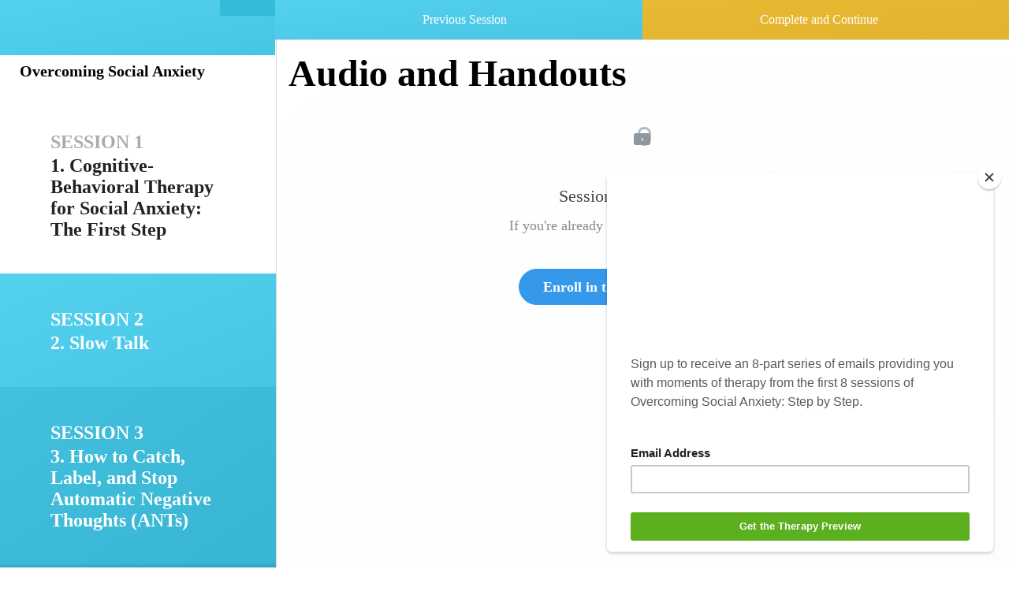

--- FILE ---
content_type: text/html; charset=utf-8
request_url: https://therapy.socialanxietyinstitute.org/courses/overcoming-social-anxiety/lectures/4771082
body_size: 19713
content:
<!DOCTYPE html>
<html>
  <head>
    <meta charset="UTF-8">
<meta name="csrf-param" content="authenticity_token" />
<meta name="csrf-token" content="b1pNPzKg24_uysBfxiU7HIcHbCeBW3ZxMSaaF9Y-DUZqj4w9zw8nNFU8K7B5VWHwWvlsfSK9sfSr2l9mPY3mTQ" />
<link rel="stylesheet" href="https://fedora.teachablecdn.com/assets/bootstrap-748e653be2be27c8e709ced95eab64a05c870fcc9544b56e33dfe1a9a539317d.css" data-turbolinks-track="true" /><link href="https://teachable-themeable.learning.teachable.com/themecss/production/base.css?_=ae13ff4f16ba&amp;brand_course_heading=%23ffffff&amp;brand_heading=%232b3636&amp;brand_homepage_heading=%23ffffff&amp;brand_navbar_fixed_text=%23ffffff&amp;brand_navbar_text=%23ffffff&amp;brand_primary=%232b3636&amp;brand_secondary=%233598eb&amp;brand_text=%232b3636&amp;font=OpenSans&amp;logged_out_homepage_background_image_overlay=0.24&amp;show_login=true&amp;show_signup=false" rel="stylesheet" data-turbolinks-track="true"></link>
<!--Meta Contents-->

    <link href='https://static-media.hotmart.com/NiStUCXRqfa2BHIe7LGgGmQvoy8=/32x32/https://uploads.teachablecdn.com/attachments/oVWitpFCQbGCtRZyTDIj_blue-1.png' rel='icon' type='image/png'>

<link href='https://static-media.hotmart.com/otk5zLzixExdgtIPr6AkEXHaY28=/72x72/https://uploads.teachablecdn.com/attachments/oVWitpFCQbGCtRZyTDIj_blue-1.png' rel='apple-touch-icon' type='image/png'>

<link href='https://static-media.hotmart.com/yJqv3Y8TU_DLntrCkNzrwE3odBs=/144x144/https://uploads.teachablecdn.com/attachments/oVWitpFCQbGCtRZyTDIj_blue-1.png' rel='apple-touch-icon' type='image/png'>

<link href='https://assets.teachablecdn.com/splash-images/teachable-apple-startup-image.png' rel='apple-touch-startup-image' type='image/png'>

<link href='https://assets.teachablecdn.com/splash-images/teachable-apple-startup-image_2x.png' rel='apple-touch-startup-image' type='image/png'>

<meta name='apple-mobile-web-app-capable' content='yes' />
    <title>Audio and Handouts | Anxiety Network</title>
<meta name="description" content="Step by Step">
<link rel="canonical" href="https://therapy.anxietynetwork.com/courses/302950/lectures/4771082">
<meta property="og:description" content="Step by Step">
<meta property="og:image" content="https://uploads.teachablecdn.com/attachments/aVe7j0kATf6i1G2CcaIk_sai_logo.png">
<meta property="og:title" content="Audio and Handouts">
<meta property="og:type" content="website">
<meta property="og:url" content="https://therapy.anxietynetwork.com/courses/302950/lectures/4771082">
<meta name="brand_video_player_color" content="#333333">
<meta name="site_title" content="Anxiety Network">

            
            
<!--END META-->
<style>.course-block .full-width-image-bg, .block .full-width-image-bg {
  padding-top: 0;
}

.wrapper {
    display: flex;
    flex-direction: column;
    justify-content: flex-start;
}

.grid {
    margin: 0;
    padding: 0;
    max-width: 100%;
    display: grid;
    grid-template-columns: repeat(24, 1fr);
    z-index: 999;
}

.column {
    float: left;
    width: 50%;
}

/* Clear floats after the columns */
.row:after {
    content: "";
    display: table;
    clear: both;
}

.bottom-col {
    float: none;
    display: table-cell;
    vertical-align: bottom;
}

/*.full-width {
    background: linear-gradient(       
        to top right,        
        #222, #424242
    );
}

header.half-height .lecture-nav a.nav-btn.complete, 
header.half-height .lecture-nav a.nav-btn:hover {
    background: linear-gradient(       
        to top right,        
        #e37b38, #d6b13a  
    );
}*/

.course-sidebar:not(.lecture-page){
    display: none;
}

.navbar-fedora {
    padding: 5px;
}

.navbar-fedora .navbar-brand.header-logo {
    max-width: none;
    font-weight: 600;
    font-size: 32px;
    font-family: "Open Sans", sans-serif;
    letter-spacing: -2px;
    line-height: 100%;
}

.nav.navbar-nav>li .fedora-navbar-link {
    color: #fff !important;
    font-weight: 500;
}

.full-width, .navbar-fedora {
    background: linear-gradient( to bottom right, #53d1ef, #47c5e3 ) !important;
}

.course-506504 .full-width, 
.course-506504 .navbar-fedora {
    background: linear-gradient( to bottom right, #1FB37B, #1FB37B ) !important;
}


.course-sidebar .course-progress.lecture-page.sticky {
    color: #fff;
    background: #46ccec !important;
    border-bottom: none;
    box-shadow: -2px 0px 6px rgba(0,0,0,0.5);
    width: 342px;
}

.course-sidebar .course-progress.lecture-page.sticky .progressbar {
    background: rgba(255,255,255,0.75);
}

.course-506504 .course-sidebar .course-progress.lecture-page.sticky {
    background: linear-gradient( to bottom right, #1FB37B, #1FB37B ) !important;
}

header.half-height .lecture-nav a.nav-btn.complete, 
header.half-height .lecture-nav a.nav-btn:hover {
    background: #d37937;
    background: linear-gradient( to bottom right, #d37937, #c76d2b );
    background: linear-gradient( to bottom right, #e8ba33, #e2b32c );
    color: #fff;
    text-decoration: none;
}

header.half-height .lecture-left .nav-icon-settings.nav-icon-list, 
header.half-height .lecture-left .nav-icon-list.nav-icon-list,
header.half-height .lecture-left .nav-icon-settings:hover, 
header.half-height .lecture-left .nav-icon-list:hover {
    background: #33bbdb!important;
}

header.half-height .lecture-left .nav-icon-settings,
header.half-height .lecture-left .nav-icon-list {
    /* color: #222; */
    color: #fff;
}

header.half-height .lecture-left .nav-icon-back i {
    background: none;
    /* color: #222; */
    color: #fff;
}

.lecture-nav i.fa {
    margin: 0 0.25em;
    font-size: 1.5em;
}



/* Sidebar */
.course-sidebar {
    background: #97d0ff;
    background: #fff;
}


.section-title--session {
    text-transform: uppercase;
    font-size: 1.5rem;
    color: #fff;
    margin: 0;
}

.section-title--name {
    font-size: 1.5rem;
    color: #fff;
    margin: 0;
}

.course-section.course-section-locked {
    color: #fff;
}


.lecture-sidebar .course-section:first-child .section-title--session {
    color: #aaa;
}

.lecture-sidebar .course-section:first-child .section-title--name {
    color: #222;
}

.course-sidebar .row.lecture-sidebar .course-section {
    margin-bottom: 0px;
    padding: 2rem 3rem;
}

.lecture-sidebar .course-section {
    background: #0E6195;
}

header.half-height .lecture-left,
header.half-height .lecture-nav {
    border-bottom: 1px solid #ddd;
}

header.half-height .lecture-left,
header.half-height .lecture-nav a.nav-btn {
    /* background: #fff; */
    border: none;
    /* color: #222; */
    background: linear-gradient( to bottom right, #53d1ef, #47c5e3 );
    color: #fff;
}

/* OPA Header Next */
.course-506504 header.half-height .lecture-left,
.course-506504 header.half-height .lecture-nav a.nav-btn:not(.complete) {
    border: none;
    background: linear-gradient( to bottom right, #1FB37B, #1FB37B );
    color: #fff;
}


/* OPA */
.course-506504 {
}

.course-506504 .lecture-sidebar .course-section:first-child .section-title--session {
    color: #fff;
}

.course-506504 .lecture-sidebar .course-section:first-child .section-title--name {
    color: #fff;
}


.course-506504 .course-sidebar .course-section:first-child ul.section-list .section-item .item,
.course-506504 .lecture-index .row:first-child .course-section ul.section-list .section-item .item,
.course-506504 .course-block.curriculum .row .row:nth-of-type(1) .course-section ul.section-list .section-item .item {
    color: #fff;
}


/* OPA: Green  */
.course-506504 .lecture-sidebar .course-section:nth-child(1),
.course-506504 .row:nth-child(1) .course-section,
.course-506504 .course-block.curriculum .row .row:nth-of-type(1) .course-section {
    background: linear-gradient( to bottom right, #33cfb4, #28c4a9 );
}

.course-506504 .lecture-sidebar .course-section:nth-child(2),
.course-506504 .row:nth-child(2) .course-section,
.course-506504 .course-block.curriculum .row .row:nth-of-type(2) .course-section {
    background: linear-gradient( to bottom right, #23bfa4, #16b297 );
}

.course-506504 .lecture-sidebar .course-section:nth-child(3) ,
.course-506504 .lecture-index .row:nth-child(3)  .course-section,
.course-506504 .course-block.curriculum .row .row:nth-of-type(3) .course-section {
    background: linear-gradient( to bottom right, #11ad92, #05a186 );
}

/* OPA Blue */

.course-506504 .lecture-sidebar .course-section:nth-child(4) ,
.course-506504 .lecture-index .row:nth-child(4)  .course-section,
.course-506504 .course-block.curriculum .row #hidden_sections .row:nth-of-type(1) .course-section {
    background: linear-gradient( to bottom right, #42c0de, #37b5d3 );
}

.course-506504 .lecture-sidebar .course-section:nth-child(5) ,
.course-506504 .lecture-index .row:nth-child(5)  .course-section,
.course-506504 .course-block.curriculum .row #hidden_sections .row:nth-of-type(2) .course-section {
    background: linear-gradient( to bottom right, #39acc8, #2c9fbb );
}

.course-506504 .lecture-sidebar .course-section:nth-child(6) ,
.course-506504 .lecture-index .row:nth-child(6)  .course-section,
.course-506504 .course-block.curriculum .row #hidden_sections .row:nth-of-type(3) .course-section {
    background: linear-gradient( to bottom right, #279ab6, #1b8eaa );
}

/* OPA: Green */

.course-506504 .lecture-sidebar .course-section:nth-child(7) ,
.course-506504 .lecture-index .row:nth-child(7)  .course-section,
.course-506504 .course-block.curriculum .row #hidden_sections .row:nth-of-type(4) .course-section {
    background: linear-gradient( to bottom right, #33cfb4, #28c4a9 );
}

.course-506504 .lecture-sidebar .course-section:nth-child(8) ,
.course-506504 .lecture-index .row:nth-child(8)  .course-section,
.course-506504 .course-block.curriculum .row #hidden_sections .row:nth-of-type(5) .course-section {
    background: linear-gradient( to bottom right, #23bfa4, #16b297 );
}

.course-506504 .lecture-sidebar .course-section:nth-child(9) ,
.course-506504 .lecture-index .row:nth-child(9)  .course-section,
.course-506504 .course-block.curriculum .row #hidden_sections .row:nth-of-type(6) .course-section {
    background: linear-gradient( to bottom right, #11ad92, #05a186 );
}

/* OPA: Blue */

.course-506504 .lecture-sidebar .course-section:nth-child(10),
.course-506504 .lecture-index .row:nth-child(10) .course-section,
.course-506504 .course-block.curriculum .row #hidden_sections .row:nth-of-type(7) .course-section {
    background: linear-gradient( to bottom right, #42c0de, #37b5d3 );
}

.course-506504 .lecture-sidebar .course-section:nth-child(11),
.course-506504 .lecture-index .row:nth-child(11) .course-section,
.course-506504 .course-block.curriculum .row #hidden_sections .row:nth-of-type(8) .course-section {
    background: linear-gradient( to bottom right, #39acc8, #2c9fbb );
}

.course-506504 .lecture-sidebar .course-section:nth-child(12),
.course-506504 .lecture-index .row:nth-child(12) .course-section,
.course-506504 .course-block.curriculum .row #hidden_sections .row:nth-of-type(9) .course-section {
    background: linear-gradient( to bottom right, #279ab6, #1b8eaa );
}

/* OPA: Green */


.course-506504 .lecture-sidebar .course-section:nth-child(13),
.course-506504 .lecture-index .row:nth-child(13) .course-section,
.course-506504 .course-block.curriculum .row #hidden_sections .row:nth-of-type(10) .course-section {
    background: linear-gradient( to bottom right, #33cfb4, #28c4a9 );
}

.course-506504 .lecture-sidebar .course-section:nth-child(14),
.course-506504 .lecture-index .row:nth-child(14) .course-section,
.course-506504 .course-block.curriculum .row #hidden_sections .row:nth-of-type(11) .course-section {
    background: linear-gradient( to bottom right, #23bfa4, #16b297 );
}

.course-506504 .lecture-sidebar .course-section:nth-child(15),
.course-506504 .lecture-index .row:nth-child(15) .course-section,
.course-506504 .course-block.curriculum .row #hidden_sections .row:nth-of-type(12) .course-section {
    background: linear-gradient( to bottom right, #11ad92, #05a186 );
}

/* OSA */
.course-302950 {
}

/* Blue */
.course-302950 .lecture-sidebar .course-section:nth-child(2),
.course-302950 .row:nth-child(2) .course-section,
.course-302950 .course-block.curriculum .row .row:nth-of-type(2) .course-section {
    background: linear-gradient( to bottom right, #53d1ef, #47c5e3 );
}

.course-302950 .lecture-sidebar .course-section:nth-child(3) ,
.course-302950 .lecture-index .row:nth-child(3)  .course-section,
.course-302950 .course-block.curriculum .row .row:nth-of-type(3) .course-section {
    background: linear-gradient( to bottom right, #42c0de, #37b5d3 );
}

.course-302950 .lecture-sidebar .course-section:nth-child(4) ,
.course-302950 .lecture-index .row:nth-child(4)  .course-section,
.course-302950 .course-block.curriculum .row #hidden_sections .row:nth-of-type(1) .course-section {
    background: linear-gradient( to bottom right, #39acc8, #2c9fbb );
}

.course-302950 .lecture-sidebar .course-section:nth-child(5) ,
.course-302950 .lecture-index .row:nth-child(5)  .course-section,
.course-302950 .course-block.curriculum .row #hidden_sections .row:nth-of-type(2) .course-section {
    background: linear-gradient( to bottom right, #279ab6, #1b8eaa );
}

/* Green */

.course-302950 .lecture-sidebar .course-section:nth-child(6) ,
.course-302950 .lecture-index .row:nth-child(6)  .course-section,
.course-302950 .course-block.curriculum .row #hidden_sections .row:nth-of-type(3) .course-section {
    background: linear-gradient( to bottom right, #45e1c6, #39d5ba );
}

.course-302950 .lecture-sidebar .course-section:nth-child(7) ,
.course-302950 .lecture-index .row:nth-child(7)  .course-section,
.course-302950 .course-block.curriculum .row #hidden_sections .row:nth-of-type(4) .course-section {
    background: linear-gradient( to bottom right, #33cfb4, #28c4a9 );
}

.course-302950 .lecture-sidebar .course-section:nth-child(8) ,
.course-302950 .lecture-index .row:nth-child(8)  .course-section,
.course-302950 .course-block.curriculum .row #hidden_sections .row:nth-of-type(5) .course-section {
    background: linear-gradient( to bottom right, #23bfa4, #16b297 );
}

.course-302950 .lecture-sidebar .course-section:nth-child(9) ,
.course-302950 .lecture-index .row:nth-child(9)  .course-section,
.course-302950 .course-block.curriculum .row #hidden_sections .row:nth-of-type(6) .course-section {
    background: linear-gradient( to bottom right, #11ad92, #05a186 );
}

/* Blue */
.course-302950 .lecture-sidebar .course-section:nth-child(10),
.course-302950 .lecture-index .row:nth-child(10) .course-section,
.course-302950 .course-block.curriculum .row #hidden_sections .row:nth-of-type(7) .course-section {
    background: linear-gradient( to bottom right, #53d1ef, #47c5e3 );
}

.course-302950 .lecture-sidebar .course-section:nth-child(11),
.course-302950 .lecture-index .row:nth-child(11) .course-section,
.course-302950 .course-block.curriculum .row #hidden_sections .row:nth-of-type(8) .course-section {
    background: linear-gradient( to bottom right, #42c0de, #37b5d3 );
}

.course-302950 .lecture-sidebar .course-section:nth-child(12),
.course-302950 .lecture-index .row:nth-child(12) .course-section,
.course-302950 .course-block.curriculum .row #hidden_sections .row:nth-of-type(9) .course-section {
    background: linear-gradient( to bottom right, #39acc8, #2c9fbb );
}

.course-302950 .lecture-sidebar .course-section:nth-child(13),
.course-302950 .lecture-index .row:nth-child(13) .course-section,
.course-302950 .course-block.curriculum .row #hidden_sections .row:nth-of-type(10) .course-section {
    background: linear-gradient( to bottom right, #279ab6, #1b8eaa );
}

/* Green */

.course-302950 .lecture-sidebar .course-section:nth-child(14),
.course-302950 .lecture-index .row:nth-child(14) .course-section,
.course-302950 .course-block.curriculum .row #hidden_sections .row:nth-of-type(11) .course-section {
    background: linear-gradient( to bottom right, #45e1c6, #39d5ba );
}

.course-302950 .lecture-sidebar .course-section:nth-child(15),
.course-302950 .lecture-index .row:nth-child(15) .course-section,
.course-302950 .course-block.curriculum .row #hidden_sections .row:nth-of-type(12) .course-section {
    background: linear-gradient( to bottom right, #33cfb4, #28c4a9 );
}

.course-302950 .lecture-sidebar .course-section:nth-child(16),
.course-302950 .lecture-index .row:nth-child(16) .course-section,
.course-302950 .course-block.curriculum .row #hidden_sections .row:nth-of-type(13) .course-section {
    background: linear-gradient( to bottom right, #23bfa4, #16b297 );
}

.course-302950 .lecture-sidebar .course-section:nth-child(17),
.course-302950 .lecture-index .row:nth-child(17) .course-section,
.course-302950 .course-block.curriculum .row #hidden_sections .row:nth-of-type(14) .course-section {
    background: linear-gradient( to bottom right, #11ad92, #05a186 );
}

/* Blue */
.course-302950 .lecture-sidebar .course-section:nth-child(18),
.course-302950 .lecture-index .row:nth-child(18) .course-section,
.course-302950 .course-block.curriculum .row #hidden_sections .row:nth-of-type(15) .course-section {
    background: linear-gradient( to bottom right, #53d1ef, #47c5e3 );
}

.course-302950 .lecture-sidebar .course-section:nth-child(19),
.course-302950 .lecture-index .row:nth-child(19) .course-section,
.course-302950 .course-block.curriculum .row #hidden_sections .row:nth-of-type(16) .course-section {
    background: linear-gradient( to bottom right, #42c0de, #37b5d3 );
}

.course-302950 .lecture-sidebar .course-section:nth-child(20),
.course-302950 .lecture-index .row:nth-child(20) .course-section,
.course-302950 .course-block.curriculum .row #hidden_sections .row:nth-of-type(17) .course-section {
    background: linear-gradient( to bottom right, #39acc8, #2c9fbb );
}

.course-302950 .lecture-sidebar .course-section:nth-child(21),
.course-302950 .lecture-index .row:nth-child(21) .course-section,
.course-302950 .course-block.curriculum .row #hidden_sections .row:nth-of-type(18) .course-section {
    background: linear-gradient( to bottom right, #279ab6, #1b8eaa );
}

.course-302950 .lecture-sidebar .course-section:nth-child(22),
.course-302950 .lecture-index .row:nth-child(22) .course-section,
.course-302950 .course-block.curriculum .row #hidden_sections .row:nth-of-type(19) .course-section {
    background: linear-gradient( to bottom right, #e8ba33, #e2b32c );
}

.course-302950 .lecture-sidebar .course-section:nth-child(23),
.course-302950 .lecture-index .row:nth-child(23) .course-section,
.course-302950 .course-block.curriculum .row #hidden_sections .row:nth-of-type(20) .course-section {
    background: linear-gradient( to bottom right, #d8a623, #d4a11f );
}

.course-302950 .lecture-sidebar .course-section:nth-child(24),
.course-302950 .lecture-index .row:nth-child(24) .course-section,
.course-302950 .course-block.curriculum .row #hidden_sections .row:nth-of-type(21) .course-section {
    background: linear-gradient( to bottom right, #c99316, #c79014 );
}

.course-302950 .lecture-sidebar .course-section:nth-child(25),
.course-302950 .lecture-index .row:nth-child(25) .course-section,
.course-302950 .course-block.curriculum .row #hidden_sections .row:nth-of-type(22) .course-section {
    background: linear-gradient( to bottom right, #bd830e, #b97e0a );
}

.course-302950 .lecture-sidebar .course-section:first-child {
    background: white;
}








/* OSA */
.course-556706 {
}

/* Blue */
.course-556706 .lecture-sidebar .course-section:nth-child(2),
.course-556706 .row:nth-child(2) .course-section,
.course-556706 .course-block.curriculum .row .row:nth-of-type(2) .course-section {
    background: linear-gradient( to bottom right, #53d1ef, #47c5e3 );
}

.course-556706 .lecture-sidebar .course-section:nth-child(3) ,
.course-556706 .lecture-index .row:nth-child(3)  .course-section,
.course-556706 .course-block.curriculum .row .row:nth-of-type(3) .course-section {
    background: linear-gradient( to bottom right, #42c0de, #37b5d3 );
}

.course-556706 .lecture-sidebar .course-section:nth-child(4) ,
.course-556706 .lecture-index .row:nth-child(4)  .course-section,
.course-556706 .course-block.curriculum .row #hidden_sections .row:nth-of-type(1) .course-section {
    background: linear-gradient( to bottom right, #39acc8, #2c9fbb );
}

.course-556706 .lecture-sidebar .course-section:nth-child(5) ,
.course-556706 .lecture-index .row:nth-child(5)  .course-section,
.course-556706 .course-block.curriculum .row #hidden_sections .row:nth-of-type(2) .course-section {
    background: linear-gradient( to bottom right, #279ab6, #1b8eaa );
}

/* Green */

.course-556706 .lecture-sidebar .course-section:nth-child(6) ,
.course-556706 .lecture-index .row:nth-child(6)  .course-section,
.course-556706 .course-block.curriculum .row #hidden_sections .row:nth-of-type(3) .course-section {
    background: linear-gradient( to bottom right, #45e1c6, #39d5ba );
}

.course-556706 .lecture-sidebar .course-section:nth-child(7) ,
.course-556706 .lecture-index .row:nth-child(7)  .course-section,
.course-556706 .course-block.curriculum .row #hidden_sections .row:nth-of-type(4) .course-section {
    background: linear-gradient( to bottom right, #33cfb4, #28c4a9 );
}

.course-556706 .lecture-sidebar .course-section:nth-child(8) ,
.course-556706 .lecture-index .row:nth-child(8)  .course-section,
.course-556706 .course-block.curriculum .row #hidden_sections .row:nth-of-type(5) .course-section {
    background: linear-gradient( to bottom right, #23bfa4, #16b297 );
}

.course-556706 .lecture-sidebar .course-section:nth-child(9) ,
.course-556706 .lecture-index .row:nth-child(9)  .course-section,
.course-556706 .course-block.curriculum .row #hidden_sections .row:nth-of-type(6) .course-section {
    background: linear-gradient( to bottom right, #11ad92, #05a186 );
}

/* Blue */
.course-556706 .lecture-sidebar .course-section:nth-child(10),
.course-556706 .lecture-index .row:nth-child(10) .course-section,
.course-556706 .course-block.curriculum .row #hidden_sections .row:nth-of-type(7) .course-section {
    background: linear-gradient( to bottom right, #53d1ef, #47c5e3 );
}

.course-556706 .lecture-sidebar .course-section:nth-child(11),
.course-556706 .lecture-index .row:nth-child(11) .course-section,
.course-556706 .course-block.curriculum .row #hidden_sections .row:nth-of-type(8) .course-section {
    background: linear-gradient( to bottom right, #42c0de, #37b5d3 );
}

.course-556706 .lecture-sidebar .course-section:nth-child(12),
.course-556706 .lecture-index .row:nth-child(12) .course-section,
.course-556706 .course-block.curriculum .row #hidden_sections .row:nth-of-type(9) .course-section {
    background: linear-gradient( to bottom right, #39acc8, #2c9fbb );
}

.course-556706 .lecture-sidebar .course-section:nth-child(13),
.course-556706 .lecture-index .row:nth-child(13) .course-section,
.course-556706 .course-block.curriculum .row #hidden_sections .row:nth-of-type(10) .course-section {
    background: linear-gradient( to bottom right, #279ab6, #1b8eaa );
}

/* Green */

.course-556706 .lecture-sidebar .course-section:nth-child(14),
.course-556706 .lecture-index .row:nth-child(14) .course-section,
.course-556706 .course-block.curriculum .row #hidden_sections .row:nth-of-type(11) .course-section {
    background: linear-gradient( to bottom right, #45e1c6, #39d5ba );
}

.course-556706 .lecture-sidebar .course-section:nth-child(15),
.course-556706 .lecture-index .row:nth-child(15) .course-section,
.course-556706 .course-block.curriculum .row #hidden_sections .row:nth-of-type(12) .course-section {
    background: linear-gradient( to bottom right, #33cfb4, #28c4a9 );
}

.course-556706 .lecture-sidebar .course-section:nth-child(16),
.course-556706 .lecture-index .row:nth-child(16) .course-section,
.course-556706 .course-block.curriculum .row #hidden_sections .row:nth-of-type(13) .course-section {
    background: linear-gradient( to bottom right, #23bfa4, #16b297 );
}

.course-556706 .lecture-sidebar .course-section:nth-child(17),
.course-556706 .lecture-index .row:nth-child(17) .course-section,
.course-556706 .course-block.curriculum .row #hidden_sections .row:nth-of-type(14) .course-section {
    background: linear-gradient( to bottom right, #11ad92, #05a186 );
}

/* Blue */
.course-556706 .lecture-sidebar .course-section:nth-child(18),
.course-556706 .lecture-index .row:nth-child(18) .course-section,
.course-556706 .course-block.curriculum .row #hidden_sections .row:nth-of-type(15) .course-section {
    background: linear-gradient( to bottom right, #53d1ef, #47c5e3 );
}

.course-556706 .lecture-sidebar .course-section:nth-child(19),
.course-556706 .lecture-index .row:nth-child(19) .course-section,
.course-556706 .course-block.curriculum .row #hidden_sections .row:nth-of-type(16) .course-section {
    background: linear-gradient( to bottom right, #42c0de, #37b5d3 );
}

.course-556706 .lecture-sidebar .course-section:nth-child(20),
.course-556706 .lecture-index .row:nth-child(20) .course-section,
.course-556706 .course-block.curriculum .row #hidden_sections .row:nth-of-type(17) .course-section {
    background: linear-gradient( to bottom right, #39acc8, #2c9fbb );
}

.course-556706 .lecture-sidebar .course-section:nth-child(21),
.course-556706 .lecture-index .row:nth-child(21) .course-section,
.course-556706 .course-block.curriculum .row #hidden_sections .row:nth-of-type(18) .course-section {
    background: linear-gradient( to bottom right, #279ab6, #1b8eaa );
}

.course-556706 .lecture-sidebar .course-section:nth-child(22),
.course-556706 .lecture-index .row:nth-child(22) .course-section,
.course-556706 .course-block.curriculum .row #hidden_sections .row:nth-of-type(19) .course-section {
    background: linear-gradient( to bottom right, #e8ba33, #e2b32c );
}

.course-556706 .lecture-sidebar .course-section:nth-child(23),
.course-556706 .lecture-index .row:nth-child(23) .course-section,
.course-556706 .course-block.curriculum .row #hidden_sections .row:nth-of-type(20) .course-section {
    background: linear-gradient( to bottom right, #d8a623, #d4a11f );
}

.course-556706 .lecture-sidebar .course-section:nth-child(24),
.course-556706 .lecture-index .row:nth-child(24) .course-section,
.course-556706 .course-block.curriculum .row #hidden_sections .row:nth-of-type(21) .course-section {
    background: linear-gradient( to bottom right, #c99316, #c79014 );
}

.course-556706 .lecture-sidebar .course-section:nth-child(25),
.course-556706 .lecture-index .row:nth-child(25) .course-section,
.course-556706 .course-block.curriculum .row #hidden_sections .row:nth-of-type(22) .course-section {
    background: linear-gradient( to bottom right, #bd830e, #b97e0a );
}

.course-556706 .lecture-sidebar .course-section:first-child {
    background: white;
}




.course-section:hover:not(.current):before {
    pointer-events: none;
    width: 100%;
    height: 100%;
    position: absolute;
    top: 0;
    left: 0;
    content: '';
    mix-blend-mode: color-burn;
    background: #d8c6c6;
}

.course-section:hover:not(.current) {
    cursor: pointer!important;
}

.course-sidebar .row.lecture-sidebar {
  /*background: #a54b09;*/
  background: #b97e0a;
}


.course-556706 .course-sidebar .row.lecture-sidebar {
  background: #fff;
}

.course-506504 .course-sidebar .row.lecture-sidebar {
  background: #fff;
  background: #05a186;
}

.course-section .section-title,
.course-block.curriculum .course-section .section-title,
.course-block.curriculum #hidden_sections .course-section .section-title {
    background: none;
    font-size: 2rem;
    text-align: left;
    font-weight: 500;
    /*margin: 1rem 0;*/
    border-bottom: none !important;
    color: #fff;
}

.lecture-index .course-section .section-title,
.course-block.curriculum .course-section .section-title{
    padding: 3rem 2rem;
}


.course-556706 .lecture-index .row:first-child .course-section .section-title,
.course-556706 .course-sidebar .row.lecture-sidebar .course-section:first-child .section-title,
.course-556706 .course-block.curriculum .row .row:nth-of-type(1) .course-section .section-title {
    color: #0f3d67;
}

.course-302950 .lecture-index .row:first-child .course-section .section-title,
.course-302950 .course-sidebar .row.lecture-sidebar .course-section:first-child .section-title,
.course-302950 .course-block.curriculum .row .row:nth-of-type(1) .course-section .section-title {
    color: #0f3d67;
}



.next-lecture-wrapper .btn-primary, 
.next-lecture-wrapper .btn-primary:active, 
.next-lecture-wrapper .btn-primary:focus {
    background: #e2b32c !important;
    background: linear-gradient( to bottom right, #e8ba33, #e2b32c ) !important;
    color: white;
    border: 1px solid #fff !important;
}


/* OPA Next */
/*.course-506504 .next-lecture-wrapper .btn-primary, 
.course-506504 .next-lecture-wrapper .btn-primary:active, 
.course-506504 .next-lecture-wrapper .btn-primary:focus {
    background: #1FB37B !important;
    background: linear-gradient( to bottom right, #1FB37B, #1FB37B ) !important;
    color: white;
    border: 1px solid #fff !important;
}*/

.course-mainbar .next-lecture-wrapper {
    background: #eee;
    font-size: 1.5rem;
}

.course-302950 .lecture-index .row:first-child .course-section ul.section-list .section-item.next-lecture .item {
    background: #eee;
}

.lecture-index .row .course-section ul.section-list .section-item.next-lecture .item {
    background: rgba(255,255,255,0.25);
}

.course-section ul.section-list .section-item .item:hover {
    color: #fff;
}



.course-sidebar .course-section ul.section-list {
    /*width: 80%;
    margin: auto;*/
    margin: 10px;
    display: none;
}

.course-section.current ul.section-list {
    display: block;
}

.course-section ul.section-list .section-item.completed .item {
    background: transparent;
    color: white;
}

.course-section ul.section-list .section-item .item,
.course-sidebar .course-section ul.section-list .section-item .item,
.course-block.curriculum .row #hidden_sections .course-section ul.section-list .section-item .item {
    color: #fff;
    margin-top: 1px;
    background: none;
}

.course-sidebar .course-section:first-child ul.section-list .section-item .item,
.lecture-index .row:first-child .course-section ul.section-list .section-item .item,
.course-block.curriculum .row .row:nth-of-type(1) .course-section ul.section-list .section-item .item {
    color: #123e66;
}

.course-block.curriculum .row #hidden_sections .course-section ul.section-list .section-item .item {
    color: #fff;
    margin-top: 1px;
    background: none;
}

.course-section ul.section-list .section-item .item:hover {
    background: none !important;
}

.course-section ul.section-list .section-item:hover {
    background: rgba(255,255,255,0.15) !important;
}

.course-section ul.section-list .next-lecture.section-item:first-child .item:hover .status-icon {
    box-shadow: none!important;
}

.course-section ul.section-list .section-item.incomplete .item:hover .status-icon {
    box-shadow: inset 0px 0px 0px 2px rgba(255,255,255,0.7);
}

.course-section ul.section-list .section-item.next-lecture .status-icon {
    box-shadow: inset 0px 0px 0px 2px #2b3636 !important;
}

.course-section ul.section-list .section-item.incomplete .status-icon {
    box-shadow: inset 0px 0px 0px 2px #fff;
}

.lecture-index .row:first-child .course-section ul.section-list .section-item.incomplete .item:hover .status-icon,
.lecture-sidebar .course-section:first-child ul.section-list .section-item.incomplete .item:hover .status-icon {
    box-shadow: inset 0px 0px 0px 2px #44caea;
    background-color: #44caea33;
}


.lecture-index .row:first-child .course-section ul.section-list .section-item.incomplete .status-icon,
.lecture-sidebar .course-section:first-child ul.section-list .section-item.incomplete .status-icon {
    box-shadow: inset 0px 0px 0px 2px #44caea;
}


/*.course-section ul.section-list .section-item.next-lecture .item:hover {
    color: #fff;
}*/



.course-section ul.section-list .section-item:first-child .status-icon {
    box-shadow: none !important;
    background: url([data-uri]);
    background-size: contain;
    background-repeat: no-repeat;
    width: 26px;
    height: 28px;
    margin-top: -3px;
}

.course-section ul.section-list .completed.section-item:first-child .status-icon{
    background: url([data-uri]);
    background-size: contain;
    background-repeat: no-repeat;
}

.course-section ul.section-list .incomplete.next-lecture.section-item:first-child .status-icon {
    background: url([data-uri]);
    background-size: contain;
    background-repeat: no-repeat;
}


.course-556706 .course-sidebar .course-section:first-child ul.section-list .section-item:first-child .status-icon,
.course-556706 .lecture-index .row:first-child .course-section ul.section-list .section-item:first-child .status-icon,
.course-302950 .course-sidebar .course-section:first-child ul.section-list .section-item:first-child .status-icon,
.course-302950 .lecture-index .row:first-child .course-section ul.section-list .section-item:first-child .status-icon {
    box-shadow: none !important;
    background: url([data-uri]);
    background-size: contain;
    background-repeat: no-repeat;
    width: 26px;
    height: 28px;
    margin-top: -3px;
}

.course-sidebar .course-section:first-child ul.section-list .completed.section-item:first-child .status-icon,
.lecture-index .row:first-child .course-section ul.section-list .completed.section-item:first-child .status-icon{
    background: url([data-uri]);
    background-size: contain;
    background-repeat: no-repeat;
}
.course-556706 .course-sidebar .course-section:first-child ul.section-list .incomplete.next-lecture.section-item:first-child .status-icon,
.course-556706 .lecture-index .row:first-child .course-section ul.section-list .incomplete.next-lecture.section-item:first-child .status-icon,
.course-302950 .course-sidebar .course-section:first-child ul.section-list .incomplete.next-lecture.section-item:first-child .status-icon,
.course-302950 .lecture-index .row:first-child .course-section ul.section-list .incomplete.next-lecture.section-item:first-child .status-icon {
    background: url([data-uri]);
    background-size: contain;
    background-repeat: no-repeat;
}

.lecture-index .row:first-child .course-section ul.section-list .incomplete.section-item:first-child .item:hover .status-icon, 
.lecture-sidebar .course-section:first-child ul.section-list .incomplete.section-item:first-child .item:hover .status-icon {

}

.course-sidebar .row.lecture-sidebar .course-section .section-item.next-lecture {
    border: 2px solid rgb(255, 255, 255) !important;
}

.course-section ul.section-list .section-item .lecture-name{
    font-weight: 500;
}

.course-section:first-child ul.section-list .section-item .lecture-name{
    text-shadow: none;
}

.course-section ul.section-list .section-item:first-child .lecture-name{
    margin-left: -5px;
}

.course-sidebar .course-section ul.section-list .section-item .lecture-icon {
    display: none;
}

.course-sidebar .row.lecture-sidebar .course-section .section-item{
    border: 1px solid rgba(255, 255, 255, 0.25) !important;
    border-radius: 50px;
    margin-bottom: 10px;
}

.course-sidebar .row.lecture-sidebar .course-section:first-child .section-item {
    border: 1px solid rgba(53,152,235,0.1) !important;    
}

.row .course-section ul.section-list .section-item {
    border-bottom: 1px solid rgba(255,255,255,0.05);
}

.row .course-section ul.section-list .section-item .btn-primary, 
.row .course-section ul.section-list .section-item .btn-primary:active, 
.row .course-section ul.section-list .section-item .btn-primary:focus {
    background: rgba(255, 255, 255, 0.25) !important;
    border: none !important;
}


.course-556706 .row:first-child .course-section ul.section-list .section-item .btn-primary, 
.course-556706 .row:first-child .course-section ul.section-list .section-item .btn-primary:active, 
.course-556706 .row:first-child .course-section ul.section-list .section-item .btn-primary:focus,
.course-302950 .row:first-child .course-section ul.section-list .section-item .btn-primary, 
.course-302950 .row:first-child .course-section ul.section-list .section-item .btn-primary:active, 
.course-302950 .row:first-child .course-section ul.section-list .section-item .btn-primary:focus {
    background: #0f3d67 !important;
    border: none !important;
}

.course-block.curriculum .row .course-section ul.section-list .section-item  .lecture-start {
    background: rgba(255, 255, 255, 0.25) !important;
    border: none !important;
    opacity: 1;
}


.lecture-index-header .headings {
    margin-bottom: 20px;
}

.lecture-index-header .course-image {
    max-width: 100px;
    border: 2px solid #efefef;
    border-radius: 20px;
    margin: 20px 0;
}

.lecture-index-header .headings-text {
    flex: 1;
}

.lecture-index-header h1.course-title {
    font-weight: 700;
    font-size: 4.5rem;
}

.lecture-index-header h2.section-title {
    font-size: 3rem;
    font-weight: 600;
}
    

.row .course-section {
    margin-bottom: 0;
}


.course-mainbar:not(.lecture-content) {
    margin-left: 0;
}

.course-mainbar.edit-settings-page,
.course-mainbar .edit-settings-contact {
  margin-left: 350px;
}



.lecture-index {
    margin: auto;
    max-width: 750px;
    /*border: 1px solid #ccc;
    box-shadow: 0 0 10px #aaa;*/
}

.lecture-index .row {
    margin: 0;
}

.lecture-index .course-section,
.course-block.curriculum .course-section {
    box-shadow: 0 0 2px 0px #0f3d67;
    margin-bottom: 20px;
    padding-bottom: 40px;
    border-radius: 6px;
}


.course-sidebar{ 
    /*width:400px;*/
            /*height:200px;*/
            overflow:scroll;
           }
.course-sidebar{
    scrollbar-face-color: #8e8e8e;
    scrollbar-shadow-color: #FFFFFF;
    scrollbar-highlight-color: #FFFFFF;
    scrollbar-3dlight-color: #FFFFFF;
    scrollbar-darkshadow-color: #FFFFFF;
    scrollbar-track-color: #FFFFFF;
    scrollbar-arrow-color: #FFFFFF;
}

/* Let's get this party started */
.course-sidebar::-webkit-scrollbar {
    width: 7px;
}
 
/* Track */
.course-sidebar::-webkit-scrollbar-track {
    -webkit-box-shadow: inset 0 0 6px rgba(0,0,0,0.3); 
    -webkit-border-radius: 10px;
    border-radius: 10px;
}
 
/* Handle */
.course-sidebar::-webkit-scrollbar-thumb {
    -webkit-border-radius: 10px;
    border-radius: 10px;
    background: #8e8e8e;
    -webkit-box-shadow: inset 0 0 6px rgba(0,0,0,0.5); 
}


/* General Styles */
.course-mainbar.lecture-content {
    padding: 0;
    background: #fff;
    min-height: 100vh;
    background: linear-gradient(to bottom right, #ffffff,#fdfdfd);
}

.lecture-content .lecture-attachment {
    padding: 20px;
    margin-bottom: 0px;
    margin-top: 0px;
}

.lecture-content .lecture-attachment .video-options {
    margin-bottom: 0;
}

.lecture-content .lecture-attachment .video-options a {
    margin-top: 1em;
    font-size: 18px;
    border-radius: 22.5px;
    float: none;
        background: transparent;
}

.lecture-attachment.lecture-attachment-type-audio {
    padding
}

.lecture-content .lecture-attachment .video-options a:hover {
    color: white;
    background: #44caea;
    border-color: #44caea;
}

.audioloader__placeholder {
    background: none;
}


.attachment-audio-embed .audioloader {
    flex: 1;
}

.attachment-audio-embed .attachment-audio-download {
    margin-left: auto;
}



.attachment-audio-embed {
    align-items: center;
    background-color: #fff;
    color: #222;
    display: flex;
    height: 75px;
    padding-left: 16px;
    min-width: 100%;
    margin-bottom: 5px;
    border-radius: 5px;
    padding: 14px 28px;
    font-weight: 600;
    background: white;
    border: 1px solid #ddd;
    box-shadow: 0px 2px 4px #eee;
    margin-right: -15px;
    margin-left: -15px;
}

.attachment-audio-download {
    text-align: center;
}


.attachment-audio-download .btn-default {
    background: transparent;
    border: 2px solid #cccccc;
    font-weight: 600;
    padding: 0.75em 1.25em;
    border-radius: 100px;
    font-size: 1em;
    color: #343a3c;
}

.attachment-audio-embed .btn-default {
    border-width: 1px;
}

.attachment-audio-embed .btn-default:hover {
    background: linear-gradient(to bottom right, #F1F1F0, #ddd);
    cursor: pointer;
}



.attachment-audio-download .btn-default:hover {
    background: linear-gradient(to bottom right, #F1F1F0, #ddd);
    cursor: pointer;
}


.audioloader__name {
    font-weight: 500;
    font-size: 1.5rem;
    margin-left: 2rem;
}

.audioloader__icon {
    border: 2px solid #00b99d;
    border-radius: 20px;
    padding: 1rem;
    color: #00b99d;
}


.btn-default {
    color: #44caea;
    background: transparent;
    border-color: #44caea;
    border-width: 2px;
}

.btn {
    border-radius: 20px;
}

.btn-round-lg{
border-radius: 22.5px;
}
.btn-round{
border-radius: 17px;
}
.btn-round-sm{
border-radius: 15px;
}
.btn-round-xs{
border-radius: 11px;
padding-left: 10px;
padding-right: 10px;
}

.video-options {
    text-align: center;
}

.lecture-attachment.lecture-attachment-type-video {
    background: #fff;
}

.lecture-attachment.lecture-attachment-type-pdf_embed {
    border-bottom: 1px solid #ddd;
}

.lecture-attachment.lecture-attachment-type-native_comments {
    display: none;
}


.lecture-attachment.lecture-attachment-type-pdf_embed {
    padding-top: 0;
    padding-bottom: 0;
    margin-top: 0;
    margin-bottom: 0;
    border: none;
}


.attachment-pdf-embed {
    margin-bottom: 5px;
    border-radius: 5px;
    padding: 14px 28px;

    font-weight: 600;
    background: white;
    border: 1px solid #ddd;
    box-shadow: 0px 2px 4px #eee;
    /*border-left: 5px solid #3dccee;*/
}

.attachment-pdf-embed .btn-default {
    color: #343a3c;
    background: transparent;
    border-color: #ccc;
    border-width: 1px;
    padding: 0.75em 1.25em;
    border-radius: 100px;
    font-weight: 600;
}

.attachment-pdf-embed .btn-default:hover {
    background: linear-gradient(to bottom right, #F1F1F0, #ddd);
    cursor: pointer;
}

.lecture-2 .attachment-pdf-embed,
.lecture-4 .attachment-pdf-embed,
.lecture-6 .attachment-pdf-embed,
.lecture-8 .attachment-pdf-embed,
.lecture-10 .attachment-pdf-embed,
.lecture-12 .attachment-pdf-embed,
.lecture-14 .attachment-pdf-embed,
.lecture-16 .attachment-pdf-embed,
.lecture-18 .attachment-pdf-embed,
.lecture-20 .attachment-pdf-embed,
.lecture-22 .attachment-pdf-embed {
    background: #1ea7cf;
    background: linear-gradient(       
        to right,        
        #38d0e3, #3a8bd7     
    );
    color: white;
}

.lecture-3 .attachment-pdf-embed,
.lecture-5 .attachment-pdf-embed,
.lecture-7 .attachment-pdf-embed,
.lecture-9 .attachment-pdf-embed,
.lecture-11 .attachment-pdf-embed,
.lecture-13 .attachment-pdf-embed,
.lecture-15 .attachment-pdf-embed,
.lecture-17 .attachment-pdf-embed,
.lecture-19 .attachment-pdf-embed,
.lecture-21 .attachment-pdf-embed,
.lecture-23 .attachment-pdf-embed {
    background: #64ddac;
    color: white;
    background: linear-gradient(       
        to right,        
        #36d262, #45caa3     
    );
}




.attachment-pdf-embed .attachment-name{
    font-size: 1.5rem;
    font-weight: 500;
    line-height: 3;
}

.attachment-actions {
    text-align: right;
}


.lecture-content .lecture-attachment .attachment-pdf-embed .wrapper {
    margin: 2px;
    border: none;
    border-radius: 0;
}
.attachment-pdf-embed iframe {
    border: none;
}

.lecture--heading, 
.lecture--contents {
    padding: 2rem;
}

.lecture--contents {
    max-width: 900px;
    margin: auto;
}

.lecture--heading {
    padding: 1rem;
    background-color: #fafbfc;
    border-bottom: 1px solid #dbe2e8;
}


#lecture_heading {
    text-align: left;
    font-size: 3rem;
    font-weight: 700;
    margin: 0;
    margin-left: 1rem;
    padding-bottom: .5em;
}

.lecture-section-title {
    text-align: left;
    font-weight: 600;
    font-size: 2rem;
    margin-bottom: 0;
    margin-left: 1rem;
}
    
#lecture_heading .fa {
    display: none;
}

/* Custom, iPhone Retina */ 
@media only screen and (min-width : 320px) {

}

/* Extra Small Devices, Phones */ 
@media only screen and (min-width : 480px) {

}

/* Small Devices, Tablets */
@media only screen and (min-width : 768px) {

}

/* Medium Devices, Desktops */
@media only screen and (min-width : 992px) {
    /* Attachment Images (Motivational Quotes) */
    .lecture-attachment.lecture-attachment-type-image {
        max-width: 28%;
        display: inline-block;
        opacity: 0.75;
        cursor: pointer;
        margin-bottom: 0;
        margin-top: 3px;
    }
    
    .lecture-attachment.lecture-attachment-type-image:hover {
        opacity: 1;
    }
    
    .lecture-attachment.lecture-attachment-type-image.clicked {
        max-width: 50%;
    }
    
    
    /* Attachment Video (Session Video)*/
    .lecture-attachment.lecture-attachment-type-video .video-container {
        max-width: 750px;
        max-width: 60vw;
    }
    
    
    
    
}

/* Large Devices, Wide Screens */
@media only screen and (min-width : 1200px) {

}



/* Sales Page */
.home-grid__intro {
    color: black;
}

.home-grid__intro .actions-container {
    text-align: left;
}

.home-grid__intro .title-smaller {
    font-size: 0.8em;
}

.home-grid__intro {
    grid-column: 3 / span 16;
    background-color: transparent;
}

.home-grid__intro p{
    max-width: 475px;
}

.course-block.block p,
.course-block.block li {
    font-size: 18px;
    line-height: 1.65em;
}


.course-block.odd-stripe {
    background: #fff;
}

.is-above-the-fold.show-nav-background-color, .is-at-top.show-nav-background-color, 
.navbar-fedora.is-at-top.is-not-signed-in.is-homepage.show-nav-background-color {
  background: linear-gradient( to bottom right, #53d1ef, #47c5e3 ) !important;
}

.navbar-course-hero.is-scrolling {
    background: linear-gradient( to bottom right, #53d1ef, #47c5e3 ) !important;
}

.course-506504 .navbar-course-hero.is-scrolling {
    background: linear-gradient( to bottom right, #1FB37B, #1FB37B ) !important;
}

.is-above-the-fold.show-nav-background-color li .fedora-navbar-link,
.is-at-top.show-nav-background-color li .fedora-navbar-link,
.navbar-fedora.is-at-top.is-not-signed-in.is-homepage.show-nav-background-color li .fedora-navbar-link {
  color: #fff !important;
  font-weight: 500;
}

/* Images Block */
#block-8219874 { display: none; }
#block-13564441 { display: none; }


#lightgallery {
    display: flex;
    flex-wrap: wrap;
    justify-content: center;
}

a.image-link {
    margin: 5px;
    display: inline-block;
}

.image-link img {
    width: 22vw;
    border-radius: 10px;
    box-shadow: rgba(0, 0, 0, 0.25) 0 0 10px;
}

.image-link:hover img {
    box-shadow: rgba(0, 0, 0, 0.5) 0 0 10px;
    border: 3px solid #fff;
}


.course-block:first-child .full-width-image-bg {
    color: #fff;
    position: relative;
    padding-top: 30px;
    padding-bottom: 200px;
    background-repeat: no-repeat!important;
    background-position: bottom right!important;
    background-size: 1000px!important;
}

/* .course-block:first-child .full-width-image-bg {
  text-align: center;
}

.course-top-row.has-hero-image .course-title,
.course-block:first-child .full-width-image-bg h1.title {
  display: inline-block;
  background: #43aec6;
  padding: 1rem 2rem;
  font-weight: 700;
  font-size: 5rem;
}

.course-top-row.has-hero-image .course-subtitle {
  font-weight: 600;
} */


.course-block .title {
    font-weight: 700;
    font-size: 4rem;
}

.course-block .subtitle {
    font-weight: 600 !important;
    font-size: 2rem !important;
    text-align: left;
}

/* .course-blockL:first-child .actions-container {
    text-align: left;
} */

.actions-container {
  text-align: center;
}

#enroll-button-top,
#enroll-button {
    background: #5caf1e !important;
    border: 1px solid transparent !important;
    box-shadow: rgba(0, 0, 0, 0.25) 0 0 10px;
    font-size: 1.5rem !important;
    margin-top: 1em;
    margin-bottom: 1em;
    border: 3px solid rgba(255, 255, 255, 0.5)!important;
    border-radius: 100px!important;
}

#enroll-button-top:hover, 
#enroll-button:hover {
    background: #87c35a !important;    
}

/* .course-top-row.has-hero-image,
.course-block:first-child .full-width-image-bg {
  background-size: contain !important;
  background-position: center !important;
  background-repeat: no-repeat !important;
} */

/* @media (min-width: 1200px){
    .container {
        width: 1000px;
    }
}

@media (min-width: 992px){
    .container {
        width: 960px;
    }
} */
.course-block, .block {
    padding-bottom: 2em;
    padding-top: 2em;
}

.course-block h2,
.course-block.block.rich_text h2 {
    font-size: 3em !important;
    font-weight: 700 !important;
    margin: 0.8em 0 0.5em;
    text-align: center;
}

.course-block.block.rich_text ul,
.course-block ul {
    padding: 0 2em;
    margin-bottom: 2em;
}

.course-block.block.rich_text li,
.course-block li {
    line-height: 1.5em;
    font-size: 1.35em;
    margin-bottom: 0.5em;
}

#block-7774293 {
    background: #fff;
}

#block-7774293 .container {
    max-width: 650px;
}


/* Does this happen list */
#block-8271377 li,
#block-13564416 li {
    line-height: 1.5em;
    font-size: 1.35em;
    margin-bottom: 0.5em;
    background: #f1f1f1;
    padding: 8px;
    border-radius: 1em;
}

#block-8271377 li:last-child,
#block-13564416 li:last-child {
    background: #5dcfe9;
    color: white;
}


#block-8273304,
#block-8271456,
#block-8271397,
#block-13564434,
#block-13564437{
    background-color: #fbf7f0;
    background: url(https://uploads.teachablecdn.com/attachments/GfEpUQweTIKgLgLg4R2X_edge-bottom.svg) center bottom/107% no-repeat,
        #fbf7f0 url(https://uploads.teachablecdn.com/attachments/Q5HNHK9pSn2GlcVOMWMo_edge-top.svg) center top/105% no-repeat;
    padding: 8em 0;
}



#block-8470612,
#block-13564443 {
    background-color: #fbf7f0;
    background: 
        #fbf7f0 url(https://uploads.teachablecdn.com/attachments/Q5HNHK9pSn2GlcVOMWMo_edge-top.svg) center top/105% no-repeat;
    padding: 8em 0;
}

#block-5765478, #block-8470607,
#block-11276763, #block-13564448 {
    background-color: #fbf7f0;
}

#block-8470612,
#block-13564443 {
    margin-bottom: 0;
    padding-bottom: 0;
}

#block-5765478 .checkout-cta,
#block-11276763 .checkout-cta {
    display: none;
}




/* A Look at Our Series */
#block-8271397 {}

#block-8271397 h2 {
    text-align: center;
}


/* Experiences */
#block-8298116 {
    background: #fff;
}

#block-8298116 .experience-quote {
    background: #fbf7f0;
}

#block-8271456 {}

#block-8271456 h2 {
}

.experiences {
    display: flex;
    flex-wrap: wrap;
    padding: 3em;
}

figure.experience-quote {
    background: white;
    border-radius: 10px;
    padding: 1em;
    width: 48%;
    margin: 5px;
    display: flex;
    flex-direction: column;
    background: url(https://uploads.teachablecdn.com/attachments/ThJP4NgSwmNukpcDbW8A_quote.png) no-repeat top right #fff;
    background-size: 2em;
    background-position: top 2em right 2em;
    padding: 5em 1em 1em;
}

.experience-quote blockquote {
    text-align: center;
    border: none;
    line-height: 1.5em;
    font-size: 1.8rem;
    font-weight: 600;
    flex-grow: 1;
}

.experience-quote figcaption {
    font-size: 1.4rem;
    font-weight: 600;
    margin-top: auto;
    margin-bottom: auto;
}

.experience-quote .author-image {
    border-radius: 50%;
    border: 3px solid #DADADA;
    width: 40px;
    height: 40px;
    padding: 5px;
    vertical-align: top;
    background: #fff;
}
.experience-quote .cite {
    display: inline-block;
}
.experience-quote .author {
    
}

.experience-quote .location {
    color: #555555;
}

/* images holding layer (hide) */
#block-8271402 { display: none; visibility: hidden; opacity: 0;}

@media only screen and (min-width : 480px) {
    figure.experience-quote {
        width: 97%;
    }
}

@media only screen and (min-width : 768px) {
    figure.experience-quote {
        width: 48%;
    }
}

@media only screen and (min-width : 992px) {
    figure.experience-quote {
        width: 32%;
    }
}


/* Checkout */

.checkout-button-group {
    background: #2c9fbb !important;
    background: linear-gradient( to bottom right, #39acc8, #2c9fbb ) !important;
    box-shadow: 0 0 2px 0px #0f3d67;
    margin-bottom: 5px;
    border-radius: 6px;
    border: none;
    width: 100%;
    display: inline-block;
    margin: 1em;
    padding: 3em 1em;
    position: relative;
}

@media only screen and (min-width : 768px) {
    .checkout-button-group {
        width: 45%;
        margin: 0 0.5em;
    }
}

/* .checkout-button-group:nth-child(2) {
    background: #2c9fbb !important;
    background: linear-gradient( to bottom right, #39acc8, #2c9fbb ) !important;
} */

.checkout-button-group h3.product-name, 
.checkout-button-group p.description, 
.checkout-button-group .product-price {
    color: white;
}

.checkout-button-group h3.product-name {
    color: #222;
    background: rgba(255, 255, 255, 1);
    display: inline-block;
    padding: 0.5em;
    border-radius: 50px;
    font-size: 1.5em!important;
}


.checkout-button-group.active h3.product-name, 
.checkout-button-group.active p.description, 
.checkout-button-group.active .product-price {
    color: #222;
}

.checkout-button-group .product-price,
.checkout-button-group.active .product-price {
    color: #fff;
}

.checkout-button-group .product-details .detailed-description li {
    line-height: 1.5em;
    font-size: 1.35em;
    margin-bottom: 0.5em;
    background: #ffffff;
    padding: 10px;
    display: inline-block;
    border-radius: 10px;
    color: #fff;
    font-weight: 600;
    background: rgba(255,255,255,0.5);
    background: rgba(0, 0, 0, 0.09);
}

.checkout-button-group .product-details .detailed-description ul{
    padding: 0;
    margin: 0;
}


.checkout-button-group .product-details {
    border: none;
}

.checkout-button-group .detailed-description {
    display: block !important;
}

.detailed-description {
    color: #fff;
    font-weight: 500;
}

.checkout-button-group .product-radio,
.checkout-button-group .product-details,
.checkout-button-group .product-price {
    width: 100% !important;
    text-align: center;
    float: none;
}

.checkout-button-group.active  {
    border: 4px solid #fff!important;
    /* background: #e5b830!important; */
    background: #47c5e3 !important;
    background: linear-gradient( to bottom right, #53d1ef, #47c5e3 ) !important;
    box-shadow: rgba(0, 0, 0, 0.6) 0 0 5px;
}

.checkout-button-group:nth-child(1)  {
    padding: 6em 1em;
}

.checkout-button-group .product-price {
    font-size: 2em;
}

.checkout-button-group .product-radio {
    position: absolute;
    top: 0;
    left: 0;
}

.discuss-button {
    margin-top: 1em;
    background: #ff7f45;
    color: #fff;
    border-color: #ff7f45;
    border-width: 1px;
    padding: 0.75em 1.25em;
    border-radius: 100px;
    font-weight: 600;
    font-size: 1.35em;    
}

.checkout-button-group.active p.description,
.checkout-button-group .description {
    color: #fff;
    font-weight: 600;
    font-size: 1.35em;
}

.product-enroll {
    background: #67b720!important;
    padding: 0.25em 0.5em!important;
    border: none!important;
    border-radius: 10px!important;
    font-size: 3rem!important;
    font-weight: 600!important;
    font-size: 2.5rem!important;
}

.try-button {
    margin: 1em;
    background: #ff7f45;
    color: #fff;
    border: 3px solid #ffa881!important;
    border-width: 1px;
    padding: 0.75em 1.25em;
    border-radius: 100px;
    font-weight: 600;
    font-size: 1.35em;
    box-shadow: rgba(0, 0, 0, 0.25) 0 0 10px;
    margin: 1em;
    display: inline-block;
}

.try-button:hover {
    background: #d45c26;
    color: #fff;
}


@media (min-width: 700px){
    .course-block:first-child .full-width-image-bg {
        background-size: 600px !important;
    }
}

@media (min-width: 800px){
    .course-block:first-child .full-width-image-bg {
        background-size: 800px !important;
    }
}

@media (min-width: 900px){
    .course-block:first-child .full-width-image-bg {
        background-size: 900px !important;
    }
}


@media (min-width: 1000px){
    .course-block:first-child .full-width-image-bg {
        background-size: 1000px !important;
    }
}

@media (max-width: 500px){
.navbar-fedora .navbar-brand.header-logo img {
    height: 80%;
}

.navbar-fedora .navbar-brand.header-logo {
    font-size: 24px;
}
}


@media (max-width: 699px){
figure.experience-quote {
    width: 100%;
}

.course-block:first-child .full-width-image-bg {
    padding: 3rem;
    padding-top: 200px;
    background-position: 0px -75px !important;
    background-size: contain!important;
}

.full-width-image-bg {
    background: none !important;
    padding-bottom: 0 !important;
}

.course-block .title {
    font-size: 2.75rem !important;
}

.course-block .subtitle {
    font-size: 2rem !important;
}

.home-grid__intro {
    grid-column: 1 / -1;
    padding: 1rem;
}

#enroll-button-top, #enroll-button {
    font-size: 1rem !important;
}


.experiences {
    padding: 0;
}

.experience-quote blockquote {
    font-size: 1rem !important;
}

.course-block:first-child .full-width-image-bg .grid {
    display: block;
}

.home-grid__intro .actions-container {
    text-align: center;
}
}


.faq-item {
    background: #fbf7f0;
    padding: 0.5rem 1rem;
    margin: 1em 0;
    cursor: pointer;
}

.btn.btn-hg.btn-primary.show-answer {
    background: transparent !important;
    border: 3px solid #acd67d !important;
    color: white;
    font-size: 10px;
    padding: 2px 12px!important;
    background: #8BC34A!important;
}




/* Course Local Group */

/* OSA */
.course-815185 {
}

/* Blue */
.course-815185 .lecture-sidebar .course-section:nth-child(2),
.course-815185 .row:nth-child(2) .course-section,
.course-815185 .course-block.curriculum .row .row:nth-of-type(2) .course-section {
    background: linear-gradient( to bottom right, #53d1ef, #47c5e3 );
}

.course-815185 .lecture-sidebar .course-section:nth-child(3) ,
.course-815185 .lecture-index .row:nth-child(3)  .course-section,
.course-815185 .course-block.curriculum .row .row:nth-of-type(3) .course-section {
    background: linear-gradient( to bottom right, #42c0de, #37b5d3 );
}

.course-815185 .lecture-sidebar .course-section:nth-child(4) ,
.course-815185 .lecture-index .row:nth-child(4)  .course-section,
.course-815185 .course-block.curriculum .row #hidden_sections .row:nth-of-type(1) .course-section {
    background: linear-gradient( to bottom right, #39acc8, #2c9fbb );
}

.course-815185 .lecture-sidebar .course-section:nth-child(5) ,
.course-815185 .lecture-index .row:nth-child(5)  .course-section,
.course-815185 .course-block.curriculum .row #hidden_sections .row:nth-of-type(2) .course-section {
    background: linear-gradient( to bottom right, #279ab6, #1b8eaa );
}

/* Green */

.course-815185 .lecture-sidebar .course-section:nth-child(6) ,
.course-815185 .lecture-index .row:nth-child(6)  .course-section,
.course-815185 .course-block.curriculum .row #hidden_sections .row:nth-of-type(3) .course-section {
    background: linear-gradient( to bottom right, #45e1c6, #39d5ba );
}

.course-815185 .lecture-sidebar .course-section:nth-child(7) ,
.course-815185 .lecture-index .row:nth-child(7)  .course-section,
.course-815185 .course-block.curriculum .row #hidden_sections .row:nth-of-type(4) .course-section {
    background: linear-gradient( to bottom right, #33cfb4, #28c4a9 );
}

.course-815185 .lecture-sidebar .course-section:nth-child(8) ,
.course-815185 .lecture-index .row:nth-child(8)  .course-section,
.course-815185 .course-block.curriculum .row #hidden_sections .row:nth-of-type(5) .course-section {
    background: linear-gradient( to bottom right, #23bfa4, #16b297 );
}

.course-815185 .lecture-sidebar .course-section:nth-child(9) ,
.course-815185 .lecture-index .row:nth-child(9)  .course-section,
.course-815185 .course-block.curriculum .row #hidden_sections .row:nth-of-type(6) .course-section {
    background: linear-gradient( to bottom right, #11ad92, #05a186 );
}

/* Blue */
.course-815185 .lecture-sidebar .course-section:nth-child(10),
.course-815185 .lecture-index .row:nth-child(10) .course-section,
.course-815185 .course-block.curriculum .row #hidden_sections .row:nth-of-type(7) .course-section {
    background: linear-gradient( to bottom right, #53d1ef, #47c5e3 );
}

.course-815185 .lecture-sidebar .course-section:nth-child(11),
.course-815185 .lecture-index .row:nth-child(11) .course-section,
.course-815185 .course-block.curriculum .row #hidden_sections .row:nth-of-type(8) .course-section {
    background: linear-gradient( to bottom right, #42c0de, #37b5d3 );
}

.course-815185 .lecture-sidebar .course-section:nth-child(12),
.course-815185 .lecture-index .row:nth-child(12) .course-section,
.course-815185 .course-block.curriculum .row #hidden_sections .row:nth-of-type(9) .course-section {
    background: linear-gradient( to bottom right, #39acc8, #2c9fbb );
}

.course-815185 .lecture-sidebar .course-section:nth-child(13),
.course-815185 .lecture-index .row:nth-child(13) .course-section,
.course-815185 .course-block.curriculum .row #hidden_sections .row:nth-of-type(10) .course-section {
    background: linear-gradient( to bottom right, #279ab6, #1b8eaa );
}

/* Green */

.course-815185 .lecture-sidebar .course-section:nth-child(14),
.course-815185 .lecture-index .row:nth-child(14) .course-section,
.course-815185 .course-block.curriculum .row #hidden_sections .row:nth-of-type(11) .course-section {
    background: linear-gradient( to bottom right, #45e1c6, #39d5ba );
}

.course-815185 .lecture-sidebar .course-section:nth-child(15),
.course-815185 .lecture-index .row:nth-child(15) .course-section,
.course-815185 .course-block.curriculum .row #hidden_sections .row:nth-of-type(12) .course-section {
    background: linear-gradient( to bottom right, #33cfb4, #28c4a9 );
}

.course-815185 .lecture-sidebar .course-section:nth-child(16),
.course-815185 .lecture-index .row:nth-child(16) .course-section,
.course-815185 .course-block.curriculum .row #hidden_sections .row:nth-of-type(13) .course-section {
    background: linear-gradient( to bottom right, #23bfa4, #16b297 );
}

.course-815185 .lecture-sidebar .course-section:nth-child(17),
.course-815185 .lecture-index .row:nth-child(17) .course-section,
.course-815185 .course-block.curriculum .row #hidden_sections .row:nth-of-type(14) .course-section {
    background: linear-gradient( to bottom right, #11ad92, #05a186 );
}

/* Blue */
.course-815185 .lecture-sidebar .course-section:nth-child(18),
.course-815185 .lecture-index .row:nth-child(18) .course-section,
.course-815185 .course-block.curriculum .row #hidden_sections .row:nth-of-type(15) .course-section {
    background: linear-gradient( to bottom right, #53d1ef, #47c5e3 );
}

.course-815185 .lecture-sidebar .course-section:nth-child(19),
.course-815185 .lecture-index .row:nth-child(19) .course-section,
.course-815185 .course-block.curriculum .row #hidden_sections .row:nth-of-type(16) .course-section {
    background: linear-gradient( to bottom right, #42c0de, #37b5d3 );
}

.course-815185 .lecture-sidebar .course-section:nth-child(20),
.course-815185 .lecture-index .row:nth-child(20) .course-section,
.course-815185 .course-block.curriculum .row #hidden_sections .row:nth-of-type(17) .course-section {
    background: linear-gradient( to bottom right, #39acc8, #2c9fbb );
}

.course-815185 .lecture-sidebar .course-section:nth-child(21),
.course-815185 .lecture-index .row:nth-child(21) .course-section,
.course-815185 .course-block.curriculum .row #hidden_sections .row:nth-of-type(18) .course-section {
    background: linear-gradient( to bottom right, #279ab6, #1b8eaa );
}

.course-815185 .lecture-sidebar .course-section:nth-child(22),
.course-815185 .lecture-index .row:nth-child(22) .course-section,
.course-815185 .course-block.curriculum .row #hidden_sections .row:nth-of-type(19) .course-section {
    background: linear-gradient( to bottom right, #e8ba33, #e2b32c );
}

.course-815185 .lecture-sidebar .course-section:nth-child(23),
.course-815185 .lecture-index .row:nth-child(23) .course-section,
.course-815185 .course-block.curriculum .row #hidden_sections .row:nth-of-type(20) .course-section {
    background: linear-gradient( to bottom right, #d8a623, #d4a11f );
}

.course-815185 .lecture-sidebar .course-section:nth-child(24),
.course-815185 .lecture-index .row:nth-child(24) .course-section,
.course-815185 .course-block.curriculum .row #hidden_sections .row:nth-of-type(21) .course-section {
    background: linear-gradient( to bottom right, #c99316, #c79014 );
}

.course-815185 .lecture-sidebar .course-section:nth-child(25),
.course-815185 .lecture-index .row:nth-child(25) .course-section,
.course-815185 .course-block.curriculum .row #hidden_sections .row:nth-of-type(22) .course-section {
    background: linear-gradient( to bottom right, #bd830e, #b97e0a );
}

.course-815185 .lecture-sidebar .course-section:first-child {
    background: white;
}


.course-815185 .lecture-index .row:first-child .course-section .section-title,
.course-815185 .course-sidebar .row.lecture-sidebar .course-section:first-child .section-title,
.course-815185 .course-block.curriculum .row .row:nth-of-type(1) .course-section .section-title {
    color: #0f3d67;
}


.course-815185 .course-sidebar .course-section:first-child ul.section-list .section-item:first-child .status-icon,
.course-815185 .lecture-index .row:first-child .course-section ul.section-list .section-item:first-child .status-icon {
    box-shadow: none !important;
    background: url([data-uri]);
    background-size: contain;
    background-repeat: no-repeat;
    width: 26px;
    height: 28px;
    margin-top: -3px;
}

.course-815185 .row:first-child .course-section ul.section-list .section-item .btn-primary, 
.course-815185 .row:first-child .course-section ul.section-list .section-item .btn-primary:active, 
.course-815185 .row:first-child .course-section ul.section-list .section-item .btn-primary:focus {
    background: #0f3d67 !important;
    border: none !important;
}


.course-815185 .course-sidebar .row.lecture-sidebar {
  background: #fff;
}


.navbar-collapse.collapse {
    height: 100% !important;
}

/* END Local Group */
/* END */
</style>
<script src='//fast.wistia.com/assets/external/E-v1.js'></script>
<script src='https://www.google.com/recaptcha/api.js' async defer></script>
<link href="https://fonts.googleapis.com/css?family=Oswald" rel="stylesheet">

      <meta name="asset_host" content="https://fedora.teachablecdn.com">
     <script>
  (function () {
    const origCreateElement = Document.prototype.createElement;
    Document.prototype.createElement = function () {
      const el = origCreateElement.apply(this, arguments);
      if (arguments[0].toLowerCase() === "video") {
        const observer = new MutationObserver(() => {
          if (
            el.src &&
            el.src.startsWith("data:video") &&
            el.autoplay &&
            el.style.display === "none"
          ) {
            el.removeAttribute("autoplay");
            el.autoplay = false;
            el.style.display = "none";
            observer.disconnect();
          }
        });
        observer.observe(el, {
          attributes: true,
          attributeFilter: ["src", "autoplay", "style"],
        });
      }
      return el;
    };
  })();
</script>
<script src="https://fedora.teachablecdn.com/packs/student-globals--1463f1f1bdf1bb9a431c.js"></script><script src="https://fedora.teachablecdn.com/packs/student-legacy--38db0977d3748059802d.js"></script><script src="https://fedora.teachablecdn.com/packs/student--e4ea9b8f25228072afe8.js"></script>

<!-- Google Tag Manager -->
<script>(function(w,d,s,l,i){w[l]=w[l]||[];w[l].push({'gtm.start':
new Date().getTime(),event:'gtm.js'});var f=d.getElementsByTagName(s)[0],
j=d.createElement(s),dl=l!='dataLayer'?'&l='+l:'';j.async=true;j.src=
'https://www.googletagmanager.com/gtm.js?id='+i+dl;f.parentNode.insertBefore(j,f);
})(window,document,'script','dataLayer','GTM-TCDZ5NN');</script>
<!-- End Google Tag Manager -->


<!-- Google tag (gtag.js) -->
<script async src="https://www.googletagmanager.com/gtag/js?id=G-SL8LSCXHSV"></script>
<script>
  window.dataLayer = window.dataLayer || [];
  function gtag(){dataLayer.push(arguments);}
  gtag('js', new Date());

  gtag('config', 'G-SL8LSCXHSV', {
    'user_id': '',
    'school_id': '145222',
    'school_domain': 'therapy.anxietynetwork.com'
  });
</script>

<link href="/blog/rss" rel="alternate" title="RSS Feed" type="application/rss+xml" />
<link rel="stylesheet" href="https://cdn.jsdelivr.net/npm/lightgallery.js@1.1.1/dist/css/lightgallery.min.css">
<link rel="stylesheet" href="https://cdn.jsdelivr.net/npm/lightgallery.js@1.1.1/dist/css/lg-transitions.min.css">
<script src="https://cdn.jsdelivr.net/npm/lightgallery.js@1.1.1/dist/js/lightgallery.min.js"></script>
<meta http-equiv="X-UA-Compatible" content="IE=edge">

    
<!-- ALL LECTURES -->
<script>
  window.SAI = {
    lecture_attachments: [],
    lecture_section_text: "",
    
    scrollSidebarToCurrentLecture: function(){
      // set scroll position of sidebar
      $('.course-sidebar').animate().stop();
      
      var scrollPostion = $('.current.course-section').offset().top + 
        $('.course-sidebar').scrollTop() - $(window).scrollTop() - 120;

      $('.course-sidebar').animate({ scrollTop: scrollPostion }, 1000);
    },
    
    showCurrentSubnav: function(){
      // show current lecture subnav
      $('.course-section').removeClass('current');
      $('.next-lecture').parent().parent().addClass('current');
    },
    
    getLectureSectionNum: function(){
      var lecture_section_text = $('.current .section-title--session').text();
      var lecture_num = lecture_section_text.replace(/session/ig, '');
      lecture_num = Number.parseInt(lecture_num);
      return lecture_num;
    },
    
    setLectureSectionTitle: function(){
      // set lecture_section title for lecture...too bad liquid doesn't work
        var lecture_section_text = $('.current .section-title--session').text();
        $('#lecture_section_title').html(lecture_section_text);
    },
    
    setLectureAttachments: function(){
      // make lecture attachments available as JS object
      
        var attachment = {
          content_type : 'video/mp4',
          url: '/courses/302950/lectures/4771082/hotmart_lecture_video_download_link/104592979',
          host_id: '',
          kind: 'video',
          file_extension: 'mp4',
          name: 'S15_Audio_Therapy.mp4',
          host: 'filepicker',
          position: '1',
          is_published: 'true',
          downloadable: 'false',
          thumbnail_url: '',
          embeddable: 'true',
          id: '104592979',

          title: function(){
            var title = this.name
            //remove extension
            title = title.replace("."+this.file_extension, ''); 
            //repace underscores with spaces
            title = title.replace(/_/g, ' ');
            return title;
          }
        };
        SAI.lecture_attachments.push(attachment);
      
        var attachment = {
          content_type : 'audio/mpeg',
          url: 'https://uploads.teachablecdn.com/attachments/pk5DeHZXRlCwGhPb9TRS_Session+15.+Audio+Therapy.mp3',
          host_id: '',
          kind: 'audio',
          file_extension: 'mp3',
          name: 'Session 15. Audio Therapy.mp3',
          host: 'filepicker',
          position: '2',
          is_published: 'true',
          downloadable: 'true',
          thumbnail_url: '',
          embeddable: 'false',
          id: '12856968',

          title: function(){
            var title = this.name
            //remove extension
            title = title.replace("."+this.file_extension, ''); 
            //repace underscores with spaces
            title = title.replace(/_/g, ' ');
            return title;
          }
        };
        SAI.lecture_attachments.push(attachment);
      
        var attachment = {
          content_type : 'application/pdf',
          url: 'https://uploads.teachablecdn.com/attachments/Y70wE8ioTemdO14tmKo5_S15.1+Beginning+Behavioral+Activities.pdf',
          host_id: '',
          kind: 'pdf_embed',
          file_extension: 'pdf',
          name: 'S15.1 Beginning Behavioral Activities.pdf',
          host: 'filepicker',
          position: '3',
          is_published: 'true',
          downloadable: 'true',
          thumbnail_url: '',
          embeddable: 'true',
          id: '12856975',

          title: function(){
            var title = this.name
            //remove extension
            title = title.replace("."+this.file_extension, ''); 
            //repace underscores with spaces
            title = title.replace(/_/g, ' ');
            return title;
          }
        };
        SAI.lecture_attachments.push(attachment);
      
        var attachment = {
          content_type : 'application/pdf',
          url: 'https://uploads.teachablecdn.com/attachments/F01p7K6STiazdR2v2Twq_S15.2+Suggestions+for+Putting+Cognitive+Therapy+into+Place.pdf',
          host_id: '',
          kind: 'pdf_embed',
          file_extension: 'pdf',
          name: 'S15.2 Suggestions for Putting Cognitive Therapy into Place.pdf',
          host: 'filepicker',
          position: '4',
          is_published: 'true',
          downloadable: 'true',
          thumbnail_url: '',
          embeddable: 'true',
          id: '12856973',

          title: function(){
            var title = this.name
            //remove extension
            title = title.replace("."+this.file_extension, ''); 
            //repace underscores with spaces
            title = title.replace(/_/g, ' ');
            return title;
          }
        };
        SAI.lecture_attachments.push(attachment);
      
        var attachment = {
          content_type : 'application/pdf',
          url: 'https://uploads.teachablecdn.com/attachments/PFEDYdNT7PwdsToG5E3g_S15.3+Setbacks+-+Two+Competing+Neural+Pathways+in+Your+Brain.pdf',
          host_id: '',
          kind: 'pdf_embed',
          file_extension: 'pdf',
          name: 'S15.3 Setbacks - Two Competing Neural Pathways in Your Brain.pdf',
          host: 'filepicker',
          position: '5',
          is_published: 'true',
          downloadable: 'true',
          thumbnail_url: '',
          embeddable: 'true',
          id: '12856974',

          title: function(){
            var title = this.name
            //remove extension
            title = title.replace("."+this.file_extension, ''); 
            //repace underscores with spaces
            title = title.replace(/_/g, ' ');
            return title;
          }
        };
        SAI.lecture_attachments.push(attachment);
      
        var attachment = {
          content_type : 'application/pdf',
          url: 'https://uploads.teachablecdn.com/attachments/7uLSc0JzRWqZtqnyMIPy_S15.4+Keep+Your+Brain+Open+to+New+Interpretations.pdf',
          host_id: '',
          kind: 'pdf_embed',
          file_extension: 'pdf',
          name: 'S15.4 Keep Your Brain Open to New Interpretations.pdf',
          host: 'filepicker',
          position: '6',
          is_published: 'true',
          downloadable: 'true',
          thumbnail_url: '',
          embeddable: 'true',
          id: '12856972',

          title: function(){
            var title = this.name
            //remove extension
            title = title.replace("."+this.file_extension, ''); 
            //repace underscores with spaces
            title = title.replace(/_/g, ' ');
            return title;
          }
        };
        SAI.lecture_attachments.push(attachment);
      
        var attachment = {
          content_type : 'application/pdf',
          url: 'https://uploads.teachablecdn.com/attachments/Rb4wVdU9RfGDp9dPX7Hl_S15.5+What+to+Do+This+Week.pdf',
          host_id: '',
          kind: 'pdf_embed',
          file_extension: 'pdf',
          name: 'S15.5 What to Do This Week.pdf',
          host: 'filepicker',
          position: '7',
          is_published: 'true',
          downloadable: 'true',
          thumbnail_url: '',
          embeddable: 'true',
          id: '12856971',

          title: function(){
            var title = this.name
            //remove extension
            title = title.replace("."+this.file_extension, ''); 
            //repace underscores with spaces
            title = title.replace(/_/g, ' ');
            return title;
          }
        };
        SAI.lecture_attachments.push(attachment);
      
    },
    
    makeImagesClickable: function(){
      // click action for image attachments
      $('.lecture-attachment-type-image').click(function(){
         $(this).toggleClass('clicked');
      });
    },

    createAudioPlayer: function(){
      var audio_attachments = this.lecture_attachments.filter(function(a){
        return a.kind === "audio"
      });

      songs = audio_attachments.map(function(attachment){
        var audio = {
          "name": attachment.name,
          "url": attachment.url,
          "artist": "",
          "album": "",
          "cover_art_url": ""
        };

        // try to get info from ID3 tag
        return audio;
      });

      Amplitude.init({
        "songs": songs
      });
    },

    createImageGallery: function(){
       // get images
      var images = document.querySelectorAll('.lecture-attachment-type-image img');
      // put into new markup
      var div_lightgallery = document.createElement('div');
      div_lightgallery.id = 'lightgallery';

      images.forEach(function(image){
        // get full image
        var img_src = image.attributes['data-imageloader-src'].value;

        // create image link
        var image_link = document.createElement('a');
        image_link.className = 'image-link';
        // image_link.attributes['href'] = img_src;
        image_link.href = img_src;

        // append image (thumb) to image-link
        image_link.appendChild(image);
        
        // append to gallery
        div_lightgallery.appendChild(image_link);
      });

      // replace images with image gallery
      var lecture_content = document.querySelector('.lecture--contents');
      lecture_content.replaceWith(div_lightgallery);
      lightGallery(div_lightgallery);
    }

  };

// delay code exectution using setTimeout (work around Turbolinks issues)
//$( document ).ready(function(){
//    setTimeout(function(){ 
//      SAI.scrollSidebarToCurrentLecture();
//      SAI.showCurrentSubnav();
//    }, 1);
//});
</script>
  </head>

  <body data-no-turbolink="true" class="lecture-view course-302950">
          <meta http-content='IE=Edge' http-equiv='X-UA-Compatible'>
      <meta content='width=device-width,initial-scale=1.0' name='viewport'>
<meta id="fedora-keys" data-commit-sha="ae13ff4f16ba4fee8a818bdf7e450e2ac7487f22" data-env="production" data-sentry-public-dsn="https://8149a85a83fa4ec69640c43ddd69017d@sentry.io/120346" data-stripe="pk_live_hkgvgSBxG4TAl3zGlXiB1KUX" data-track-all-ahoy="false" data-track-changes-ahoy="false" data-track-clicks-ahoy="false" data-track-sumbits-ahoy="false" data-iris-url="https://eventable.internal.teachable.com" /><meta id="fedora-data" data-report-card="{}" data-course-ids="[]" data-completed-lecture-ids="[]" data-school-id="145222" data-school-launched="true" data-preview="logged_out" data-turn-off-fedora-branding="true" data-plan-supports-whitelabeling="true" data-powered-by-text="Powered by" data-asset-path="//assets.teachablecdn.com/teachable-branding-2025/logos/teachable-logomark-white.svg" data-school-preferences="{&quot;ssl_forced&quot;:&quot;true&quot;,&quot;bnpl_allowed&quot;:&quot;false&quot;,&quot;phone_enabled&quot;:&quot;false&quot;,&quot;bazaar_enabled&quot;:&quot;false&quot;,&quot;paypal_enabled&quot;:&quot;true&quot;,&quot;phone_required&quot;:&quot;false&quot;,&quot;gifting_enabled&quot;:&quot;true&quot;,&quot;autoplay_lectures&quot;:&quot;false&quot;,&quot;clickwrap_enabled&quot;:&quot;false&quot;,&quot;comments_threaded&quot;:&quot;true&quot;,&quot;themeable_enabled&quot;:&quot;false&quot;,&quot;course_blocks_beta&quot;:&quot;true&quot;,&quot;eu_vat_tax_enabled&quot;:&quot;false&quot;,&quot;legacy_back_office&quot;:&quot;true&quot;,&quot;themeable_disabled&quot;:&quot;false&quot;,&quot;comments_moderation&quot;:&quot;false&quot;,&quot;eu_vat_tax_eligible&quot;:&quot;true&quot;,&quot;charge_exclusive_tax&quot;:&quot;true&quot;,&quot;drip_content_enabled&quot;:&quot;false&quot;,&quot;send_receipts_emails&quot;:&quot;true&quot;,&quot;autocomplete_lectures&quot;:&quot;true&quot;,&quot;class_periods_enabled&quot;:&quot;false&quot;,&quot;custom_fields_enabled&quot;:&quot;false&quot;,&quot;tax_inclusive_pricing&quot;:&quot;false&quot;,&quot;authors_can_manage_pbc&quot;:&quot;true&quot;,&quot;css_properties_enabled&quot;:&quot;false&quot;,&quot;preenrollments_enabled&quot;:&quot;false&quot;,&quot;native_comments_enabled&quot;:&quot;false&quot;,&quot;new_text_editor_enabled&quot;:&quot;true&quot;,&quot;require_terms_agreement&quot;:&quot;true&quot;,&quot;send_new_comment_emails&quot;:&quot;true&quot;,&quot;send_drip_content_emails&quot;:&quot;true&quot;,&quot;ssl_forced_from_creation&quot;:&quot;false&quot;,&quot;turn_off_fedora_branding&quot;:&quot;true&quot;,&quot;allow_comment_attachments&quot;:&quot;true&quot;,&quot;authors_can_email_students&quot;:&quot;false&quot;,&quot;authors_can_manage_coupons&quot;:&quot;false&quot;,&quot;custom_email_limit_applied&quot;:&quot;false&quot;,&quot;send_abandoned_cart_emails&quot;:&quot;false&quot;,&quot;teachable_accounts_enabled&quot;:&quot;true&quot;,&quot;teachable_payments_enabled&quot;:&quot;true&quot;,&quot;authors_can_import_students&quot;:&quot;false&quot;,&quot;authors_can_publish_courses&quot;:&quot;false&quot;,&quot;internal_subscriptions_beta&quot;:&quot;true&quot;,&quot;recaptcha_enabled_on_signup&quot;:&quot;true&quot;,&quot;tax_form_collection_enabled&quot;:&quot;false&quot;,&quot;display_vat_inclusive_prices&quot;:&quot;true&quot;,&quot;single_page_checkout_enabled&quot;:&quot;true&quot;,&quot;authors_can_set_course_prices&quot;:&quot;false&quot;,&quot;send_lead_confirmation_emails&quot;:&quot;true&quot;,&quot;affiliate_cookie_duration_days&quot;:&quot;365&quot;,&quot;authors_can_issue_certificates&quot;:&quot;false&quot;,&quot;store_student_cards_separately&quot;:&quot;true&quot;,&quot;affiliate_external_urls_enabled&quot;:null,&quot;authors_can_manage_certificates&quot;:&quot;false&quot;,&quot;authors_can_manage_course_pages&quot;:&quot;false&quot;,&quot;disable_js_course_event_tracking&quot;:&quot;false&quot;,&quot;exclusive_vat_on_custom_gateways&quot;:&quot;true&quot;,&quot;is_edit_site_onboarding_complete&quot;:&quot;false&quot;,&quot;send_certificate_issuance_emails&quot;:&quot;true&quot;,&quot;owner_teachable_accounts_required&quot;:&quot;true&quot;,&quot;prevent_payment_plan_cancellation&quot;:&quot;true&quot;,&quot;send_subscription_reminder_emails&quot;:&quot;true&quot;,&quot;automatically_add_disqus_attachments&quot;:&quot;true&quot;,&quot;recalc_course_pct_on_lecture_publish&quot;:&quot;false&quot;,&quot;send_confirmation_instructions_emails&quot;:&quot;true&quot;,&quot;send_limited_time_unenrollment_emails&quot;:&quot;true&quot;,&quot;turn_off_myteachable_sign_up_branding&quot;:&quot;true&quot;}" data-accessible-features="[&quot;bulk_importing_users&quot;,&quot;bulk_enroll_students&quot;,&quot;manually_importing_users&quot;,&quot;native_certificates&quot;,&quot;admin_seats&quot;,&quot;custom_roles&quot;,&quot;earnings_statements&quot;,&quot;teachable_payments&quot;,&quot;teachable_u&quot;,&quot;course_compliance&quot;,&quot;page_editor_v2&quot;,&quot;certificates_editor_v2&quot;,&quot;drip_content&quot;,&quot;custom_domain&quot;,&quot;coupons&quot;,&quot;graded_quizzes&quot;,&quot;email&quot;,&quot;course_reports&quot;,&quot;webhooks&quot;,&quot;integrations&quot;,&quot;zapier_action_create_user&quot;,&quot;teachable_payments_payout_view&quot;,&quot;upsells&quot;,&quot;facebook_pixel&quot;,&quot;user_search_filters&quot;,&quot;user_tags&quot;,&quot;multiple_course_pages&quot;,&quot;proration_upgrade_flow&quot;,&quot;cross_border_payments&quot;,&quot;limited_time_enrollments&quot;,&quot;sales_tax_on_student_checkout&quot;,&quot;paid_integrations&quot;,&quot;sales_analytics_retool&quot;,&quot;new_device_confirmation&quot;,&quot;elasticsearch_users&quot;,&quot;elasticsearch_transactions&quot;,&quot;reset_progress&quot;,&quot;fraud_warnings&quot;,&quot;paypal_through_tp&quot;,&quot;new_creator_checkout&quot;,&quot;circle_oauth&quot;]" data-course-data="{&quot;is_lecture_order_enforced&quot;:false,&quot;is_minimum_quiz_score_enforced&quot;:false,&quot;is_video_completion_enforced&quot;:false,&quot;minimum_quiz_score&quot;:0.0,&quot;maximum_quiz_retakes&quot;:0}" data-course-url="https://therapy.anxietynetwork.com/courses/302950" data-course-id="302950" data-lecture-id="4771082" data-lecture-url="https://therapy.anxietynetwork.com/courses/302950/lectures/4771082" data-quiz-strings="{&quot;check&quot;:&quot;Check&quot;,&quot;error&quot;:&quot;Select an answer.&quot;,&quot;label&quot;:&quot;Quiz&quot;,&quot;next&quot;:&quot;Continue&quot;,&quot;previous&quot;:&quot;Back&quot;,&quot;scored&quot;:&quot;You scored&quot;,&quot;retake&quot;:&quot;Retake Quiz&quot;,&quot;retry&quot;:&quot;You need a score of at least %{minimumQuizScore}% to continue - you may retake this quiz %{retakes} more time(s).&quot;,&quot;request&quot;:&quot;You need a score of at least %{minimumQuizScore}% to continue - a request has been sent to the school owner to reset your score. You will be notified if the school owner allows you to retake this quiz.&quot;}" data-transloadit-api-key="VsWuQtwW19YT2LAVdnmMuA8OUHziOHIQ" /><meta id="analytics-keys" name="analytics" data-analytics="{}" />
    
    <!-- Lecture Header -->
<header class='full-width half-height is-not-signed-in'>
  <div class='lecture-left'>
    <a class='nav-icon-back' data-no-turbolink="true" href='/courses/302950'>
      <i class='fa fa-chevron-left'></i>
    </a>
    <div class="dropdown settings-dropdown">
      <a href='#' class='nav-icon-settings dropdown-toggle' id='settings_menu' data-toggle='dropdown'>
        <i class='fa fa-cog'></i>
      </a>
      <ul class="dropdown-menu left-caret" role="menu" aria-labelledby="settings_menu">
  <!-- AUTOPLAY -->
  <li class="nav-focus" aria-label="menuitem">
    <div class="switch" id="switch-autoplay-lectures">
      <input id="custom-toggle-autoplay" class="custom-toggle custom-toggle-round" name="toggle-autoplay" type="checkbox" aria-label="Autoplay">
      <label for="custom-toggle-autoplay"></label>
    </div>
    <span aria-labelledby="switch-autoplay-lectures">Autoplay</span>
  </li>
  <!-- AUTOCOMPLETE -->
  <li class="nav-focus" aria-label="menuitem">
    <div class="switch" id="switch-autocomplete-lectures">
      <input id="custom-toggle-autocomplete" class="custom-toggle custom-toggle-round" name="toggle-autocomplete" type="checkbox" aria-label="Autocomplete">
      <label for="custom-toggle-autocomplete"></label>
    </div>
    <span aria-labelledby="switch-autocomplete-lectures">Autocomplete</span>
  </li>
</ul>

    </div>
    <a class="nav-icon-list show-xs hidden-sm hidden-md hidden-lg collapsed" role="button" data-toggle="collapse" href="#courseSidebar" aria-expanded="false" aria-controls="courseSidebar">
        <i class='fa fa-list'></i>
      </a>
  </div>
  
  <div class='lecture-nav'>
    <a class='nav-btn' href='' id='lecture_previous_button'>
      <i class='fa fa-long-arrow-left'></i>
      &nbsp;
      <span class='nav-text'>Previous Session</span>
    </a>
    <a class='nav-btn complete' href='' id='lecture_complete_button'>
      <span class='nav-text'>Complete and Continue</span>
      &nbsp;
      <i class='fa fa-long-arrow-right'></i>
    </a>
  </div>
  
</header>

    <div class='course-sidebar lecture-page collapse navbar-collapse navbar-sidebar-collapse' id='courseSidebar'>
  <h2>Overcoming Social Anxiety</h2>
  <!-- Course Progress -->
  
  <!-- Lecture list on courses page (enrolled user) -->

  <div class='row lecture-sidebar'>
    
    
    
    
    
    
    
    
    <div class="col-sm-12 course-section ">
    
    
      <div class='section-title' data-release-date="" data-days-until-dripped="" data-is-dripped-by-date="false" data-course-id="302950">
      <a class='lecture-section-link' data-no-turbolink='true' href='/courses/overcoming-social-anxiety/lectures/4660864'>
        <span class="section-lock">
          <i class="fa fa-lock"></i>&nbsp;
        </span>
        <h3 class="section-title--session">Session 1</h3>
        <h4 class="section-title--name">1. Cognitive-Behavioral Therapy for Social Anxiety: The First Step</h4>
      </a>
      </div>
      <ul class='section-list'>
        
        <li data-lecture-id="4660864" data-lecture-url='/courses/overcoming-social-anxiety/lectures/4660864' class='section-item incomplete'>
          <a class='item' data-no-turbolink='true' href='/courses/overcoming-social-anxiety/lectures/4660864' id='sidebar_link_4660864'>
            <span class='status-container'>
              <span class='status-icon'>
                &nbsp;
              </span>
            </span>
            <div class='title-container'>
              <span class='lecture-icon'>
                <i class='fa fa-youtube-play'></i>
              </span>
              <span class='lecture-name'>
                Audio and Handouts
                <!---->
                <!--  (62:51)-->
                <!---->
              </span>
            </div>
          </a>
        </li>
        
        <li data-lecture-id="4660922" data-lecture-url='/courses/overcoming-social-anxiety/lectures/4660922' class='section-item incomplete'>
          <a class='item' data-no-turbolink='true' href='/courses/overcoming-social-anxiety/lectures/4660922' id='sidebar_link_4660922'>
            <span class='status-container'>
              <span class='status-icon'>
                &nbsp;
              </span>
            </span>
            <div class='title-container'>
              <span class='lecture-icon'>
                <i class='fa fa-file-text'></i>
              </span>
              <span class='lecture-name'>
                Supplemental Materials
                <!---->
              </span>
            </div>
          </a>
        </li>
        
        <li data-lecture-id="4660878" data-lecture-url='/courses/overcoming-social-anxiety/lectures/4660878' class='section-item incomplete'>
          <a class='item' data-no-turbolink='true' href='/courses/overcoming-social-anxiety/lectures/4660878' id='sidebar_link_4660878'>
            <span class='status-container'>
              <span class='status-icon'>
                &nbsp;
              </span>
            </span>
            <div class='title-container'>
              <span class='lecture-icon'>
                <i class='fa fa-youtube-play'></i>
              </span>
              <span class='lecture-name'>
                Videos
                <!---->
                <!--  (112:45)-->
                <!---->
              </span>
            </div>
          </a>
        </li>
        
        <li data-lecture-id="6781596" data-lecture-url='/courses/overcoming-social-anxiety/lectures/6781596' class='section-item incomplete'>
          <a class='item' data-no-turbolink='true' href='/courses/overcoming-social-anxiety/lectures/6781596' id='sidebar_link_6781596'>
            <span class='status-container'>
              <span class='status-icon'>
                &nbsp;
              </span>
            </span>
            <div class='title-container'>
              <span class='lecture-icon'>
                <i class='fa fa-file-text'></i>
              </span>
              <span class='lecture-name'>
                Rational Statements
                <!---->
              </span>
            </div>
          </a>
        </li>
        
      </ul>
    </div>
    
    
    
    
    
    
    
    
    <div class="col-sm-12 course-section ">
    
    
      <div class='section-title' data-release-date="" data-days-until-dripped="" data-is-dripped-by-date="false" data-course-id="302950">
      <a class='lecture-section-link' data-no-turbolink='true' href='/courses/overcoming-social-anxiety/lectures/4661050'>
        <span class="section-lock">
          <i class="fa fa-lock"></i>&nbsp;
        </span>
        <h3 class="section-title--session">Session 2</h3>
        <h4 class="section-title--name">2. Slow Talk</h4>
      </a>
      </div>
      <ul class='section-list'>
        
        <li data-lecture-id="4661050" data-lecture-url='/courses/overcoming-social-anxiety/lectures/4661050' class='section-item incomplete'>
          <a class='item' data-no-turbolink='true' href='/courses/overcoming-social-anxiety/lectures/4661050' id='sidebar_link_4661050'>
            <span class='status-container'>
              <span class='status-icon'>
                &nbsp;
              </span>
            </span>
            <div class='title-container'>
              <span class='lecture-icon'>
                <i class='fa fa-youtube-play'></i>
              </span>
              <span class='lecture-name'>
                Audio and Handouts
                <!---->
                <!--  (51:43)-->
                <!---->
              </span>
            </div>
          </a>
        </li>
        
        <li data-lecture-id="4661084" data-lecture-url='/courses/overcoming-social-anxiety/lectures/4661084' class='section-item incomplete'>
          <a class='item' data-no-turbolink='true' href='/courses/overcoming-social-anxiety/lectures/4661084' id='sidebar_link_4661084'>
            <span class='status-container'>
              <span class='status-icon'>
                &nbsp;
              </span>
            </span>
            <div class='title-container'>
              <span class='lecture-icon'>
                <i class='fa fa-volume-up'></i>
              </span>
              <span class='lecture-name'>
                Supplemental Materials
                <!---->
              </span>
            </div>
          </a>
        </li>
        
        <li data-lecture-id="4734979" data-lecture-url='/courses/overcoming-social-anxiety/lectures/4734979' class='section-item incomplete'>
          <a class='item' data-no-turbolink='true' href='/courses/overcoming-social-anxiety/lectures/4734979' id='sidebar_link_4734979'>
            <span class='status-container'>
              <span class='status-icon'>
                &nbsp;
              </span>
            </span>
            <div class='title-container'>
              <span class='lecture-icon'>
                <i class='fa fa-youtube-play'></i>
              </span>
              <span class='lecture-name'>
                Videos
                <!---->
                <!--  (30:33)-->
                <!---->
              </span>
            </div>
          </a>
        </li>
        
        <li data-lecture-id="4661187" data-lecture-url='/courses/overcoming-social-anxiety/lectures/4661187' class='section-item incomplete'>
          <a class='item' data-no-turbolink='true' href='/courses/overcoming-social-anxiety/lectures/4661187' id='sidebar_link_4661187'>
            <span class='status-container'>
              <span class='status-icon'>
                &nbsp;
              </span>
            </span>
            <div class='title-container'>
              <span class='lecture-icon'>
                <i class='fa fa-volume-up'></i>
              </span>
              <span class='lecture-name'>
                Songs
                <!---->
              </span>
            </div>
          </a>
        </li>
        
        <li data-lecture-id="6781605" data-lecture-url='/courses/overcoming-social-anxiety/lectures/6781605' class='section-item incomplete'>
          <a class='item' data-no-turbolink='true' href='/courses/overcoming-social-anxiety/lectures/6781605' id='sidebar_link_6781605'>
            <span class='status-container'>
              <span class='status-icon'>
                &nbsp;
              </span>
            </span>
            <div class='title-container'>
              <span class='lecture-icon'>
                <i class='fa fa-file-text'></i>
              </span>
              <span class='lecture-name'>
                Rational Statements
                <!---->
              </span>
            </div>
          </a>
        </li>
        
      </ul>
    </div>
    
    
    
    
    
    
    
    
    <div class="col-sm-12 course-section ">
    
    
      <div class='section-title' data-release-date="" data-days-until-dripped="" data-is-dripped-by-date="false" data-course-id="302950">
      <a class='lecture-section-link' data-no-turbolink='true' href='/courses/overcoming-social-anxiety/lectures/4661409'>
        <span class="section-lock">
          <i class="fa fa-lock"></i>&nbsp;
        </span>
        <h3 class="section-title--session">Session 3</h3>
        <h4 class="section-title--name">3. How to Catch, Label, and Stop Automatic Negative Thoughts (ANTs)</h4>
      </a>
      </div>
      <ul class='section-list'>
        
        <li data-lecture-id="4661409" data-lecture-url='/courses/overcoming-social-anxiety/lectures/4661409' class='section-item incomplete'>
          <a class='item' data-no-turbolink='true' href='/courses/overcoming-social-anxiety/lectures/4661409' id='sidebar_link_4661409'>
            <span class='status-container'>
              <span class='status-icon'>
                &nbsp;
              </span>
            </span>
            <div class='title-container'>
              <span class='lecture-icon'>
                <i class='fa fa-youtube-play'></i>
              </span>
              <span class='lecture-name'>
                Audio and Handouts
                <!---->
                <!--  (48:23)-->
                <!---->
              </span>
            </div>
          </a>
        </li>
        
        <li data-lecture-id="4661431" data-lecture-url='/courses/overcoming-social-anxiety/lectures/4661431' class='section-item incomplete'>
          <a class='item' data-no-turbolink='true' href='/courses/overcoming-social-anxiety/lectures/4661431' id='sidebar_link_4661431'>
            <span class='status-container'>
              <span class='status-icon'>
                &nbsp;
              </span>
            </span>
            <div class='title-container'>
              <span class='lecture-icon'>
                <i class='fa fa-file-text'></i>
              </span>
              <span class='lecture-name'>
                Supplemental Materials
                <!---->
              </span>
            </div>
          </a>
        </li>
        
        <li data-lecture-id="4734984" data-lecture-url='/courses/overcoming-social-anxiety/lectures/4734984' class='section-item incomplete'>
          <a class='item' data-no-turbolink='true' href='/courses/overcoming-social-anxiety/lectures/4734984' id='sidebar_link_4734984'>
            <span class='status-container'>
              <span class='status-icon'>
                &nbsp;
              </span>
            </span>
            <div class='title-container'>
              <span class='lecture-icon'>
                <i class='fa fa-youtube-play'></i>
              </span>
              <span class='lecture-name'>
                Videos
                <!---->
                <!--  (42:31)-->
                <!---->
              </span>
            </div>
          </a>
        </li>
        
        <li data-lecture-id="4661453" data-lecture-url='/courses/overcoming-social-anxiety/lectures/4661453' class='section-item incomplete'>
          <a class='item' data-no-turbolink='true' href='/courses/overcoming-social-anxiety/lectures/4661453' id='sidebar_link_4661453'>
            <span class='status-container'>
              <span class='status-icon'>
                &nbsp;
              </span>
            </span>
            <div class='title-container'>
              <span class='lecture-icon'>
                <i class='fa fa-volume-up'></i>
              </span>
              <span class='lecture-name'>
                Songs
                <!---->
              </span>
            </div>
          </a>
        </li>
        
        <li data-lecture-id="6781612" data-lecture-url='/courses/overcoming-social-anxiety/lectures/6781612' class='section-item incomplete'>
          <a class='item' data-no-turbolink='true' href='/courses/overcoming-social-anxiety/lectures/6781612' id='sidebar_link_6781612'>
            <span class='status-container'>
              <span class='status-icon'>
                &nbsp;
              </span>
            </span>
            <div class='title-container'>
              <span class='lecture-icon'>
                <i class='fa fa-file-text'></i>
              </span>
              <span class='lecture-name'>
                Rational Statements
                <!---->
              </span>
            </div>
          </a>
        </li>
        
      </ul>
    </div>
    
    
    
    
    
    
    
    
    <div class="col-sm-12 course-section ">
    
    
      <div class='section-title' data-release-date="" data-days-until-dripped="" data-is-dripped-by-date="false" data-course-id="302950">
      <a class='lecture-section-link' data-no-turbolink='true' href='/courses/overcoming-social-anxiety/lectures/4661535'>
        <span class="section-lock">
          <i class="fa fa-lock"></i>&nbsp;
        </span>
        <h3 class="section-title--session">Session 4</h3>
        <h4 class="section-title--name">4. The ANTs Handout</h4>
      </a>
      </div>
      <ul class='section-list'>
        
        <li data-lecture-id="4661535" data-lecture-url='/courses/overcoming-social-anxiety/lectures/4661535' class='section-item incomplete'>
          <a class='item' data-no-turbolink='true' href='/courses/overcoming-social-anxiety/lectures/4661535' id='sidebar_link_4661535'>
            <span class='status-container'>
              <span class='status-icon'>
                &nbsp;
              </span>
            </span>
            <div class='title-container'>
              <span class='lecture-icon'>
                <i class='fa fa-youtube-play'></i>
              </span>
              <span class='lecture-name'>
                Audio and Handouts
                <!---->
                <!--  (62:36)-->
                <!---->
              </span>
            </div>
          </a>
        </li>
        
        <li data-lecture-id="4661560" data-lecture-url='/courses/overcoming-social-anxiety/lectures/4661560' class='section-item incomplete'>
          <a class='item' data-no-turbolink='true' href='/courses/overcoming-social-anxiety/lectures/4661560' id='sidebar_link_4661560'>
            <span class='status-container'>
              <span class='status-icon'>
                &nbsp;
              </span>
            </span>
            <div class='title-container'>
              <span class='lecture-icon'>
                <i class='fa fa-youtube-play'></i>
              </span>
              <span class='lecture-name'>
                Supplemental Material
                <!---->
              </span>
            </div>
          </a>
        </li>
        
        <li data-lecture-id="4661670" data-lecture-url='/courses/overcoming-social-anxiety/lectures/4661670' class='section-item incomplete'>
          <a class='item' data-no-turbolink='true' href='/courses/overcoming-social-anxiety/lectures/4661670' id='sidebar_link_4661670'>
            <span class='status-container'>
              <span class='status-icon'>
                &nbsp;
              </span>
            </span>
            <div class='title-container'>
              <span class='lecture-icon'>
                <i class='fa fa-youtube-play'></i>
              </span>
              <span class='lecture-name'>
                Videos
                <!---->
                <!--  (14:46)-->
                <!---->
              </span>
            </div>
          </a>
        </li>
        
        <li data-lecture-id="4661619" data-lecture-url='/courses/overcoming-social-anxiety/lectures/4661619' class='section-item incomplete'>
          <a class='item' data-no-turbolink='true' href='/courses/overcoming-social-anxiety/lectures/4661619' id='sidebar_link_4661619'>
            <span class='status-container'>
              <span class='status-icon'>
                &nbsp;
              </span>
            </span>
            <div class='title-container'>
              <span class='lecture-icon'>
                <i class='fa fa-volume-up'></i>
              </span>
              <span class='lecture-name'>
                Songs
                <!---->
              </span>
            </div>
          </a>
        </li>
        
        <li data-lecture-id="6781661" data-lecture-url='/courses/overcoming-social-anxiety/lectures/6781661' class='section-item incomplete'>
          <a class='item' data-no-turbolink='true' href='/courses/overcoming-social-anxiety/lectures/6781661' id='sidebar_link_6781661'>
            <span class='status-container'>
              <span class='status-icon'>
                &nbsp;
              </span>
            </span>
            <div class='title-container'>
              <span class='lecture-icon'>
                <i class='fa fa-file-text'></i>
              </span>
              <span class='lecture-name'>
                Rational Statements
                <!---->
              </span>
            </div>
          </a>
        </li>
        
      </ul>
    </div>
    
    
    
    
    
    
    
    
    <div class="col-sm-12 course-section ">
    
    
      <div class='section-title' data-release-date="" data-days-until-dripped="" data-is-dripped-by-date="false" data-course-id="302950">
      <a class='lecture-section-link' data-no-turbolink='true' href='/courses/overcoming-social-anxiety/lectures/4669423'>
        <span class="section-lock">
          <i class="fa fa-lock"></i>&nbsp;
        </span>
        <h3 class="section-title--session">Session 5</h3>
        <h4 class="section-title--name">5. Attitudes and Rational Coping Statements</h4>
      </a>
      </div>
      <ul class='section-list'>
        
        <li data-lecture-id="4669423" data-lecture-url='/courses/overcoming-social-anxiety/lectures/4669423' class='section-item incomplete'>
          <a class='item' data-no-turbolink='true' href='/courses/overcoming-social-anxiety/lectures/4669423' id='sidebar_link_4669423'>
            <span class='status-container'>
              <span class='status-icon'>
                &nbsp;
              </span>
            </span>
            <div class='title-container'>
              <span class='lecture-icon'>
                <i class='fa fa-youtube-play'></i>
              </span>
              <span class='lecture-name'>
                Audio and Handouts
                <!---->
                <!--  (66:18)-->
                <!---->
              </span>
            </div>
          </a>
        </li>
        
        <li data-lecture-id="4669476" data-lecture-url='/courses/overcoming-social-anxiety/lectures/4669476' class='section-item incomplete'>
          <a class='item' data-no-turbolink='true' href='/courses/overcoming-social-anxiety/lectures/4669476' id='sidebar_link_4669476'>
            <span class='status-container'>
              <span class='status-icon'>
                &nbsp;
              </span>
            </span>
            <div class='title-container'>
              <span class='lecture-icon'>
                <i class='fa fa-file-text'></i>
              </span>
              <span class='lecture-name'>
                Supplemental Materials
                <!---->
              </span>
            </div>
          </a>
        </li>
        
        <li data-lecture-id="4669459" data-lecture-url='/courses/overcoming-social-anxiety/lectures/4669459' class='section-item incomplete'>
          <a class='item' data-no-turbolink='true' href='/courses/overcoming-social-anxiety/lectures/4669459' id='sidebar_link_4669459'>
            <span class='status-container'>
              <span class='status-icon'>
                &nbsp;
              </span>
            </span>
            <div class='title-container'>
              <span class='lecture-icon'>
                <i class='fa fa-youtube-play'></i>
              </span>
              <span class='lecture-name'>
                Videos
                <!---->
                <!--  (11:36)-->
                <!---->
              </span>
            </div>
          </a>
        </li>
        
        <li data-lecture-id="4669487" data-lecture-url='/courses/overcoming-social-anxiety/lectures/4669487' class='section-item incomplete'>
          <a class='item' data-no-turbolink='true' href='/courses/overcoming-social-anxiety/lectures/4669487' id='sidebar_link_4669487'>
            <span class='status-container'>
              <span class='status-icon'>
                &nbsp;
              </span>
            </span>
            <div class='title-container'>
              <span class='lecture-icon'>
                <i class='fa fa-volume-up'></i>
              </span>
              <span class='lecture-name'>
                Songs
                <!---->
              </span>
            </div>
          </a>
        </li>
        
        <li data-lecture-id="6781733" data-lecture-url='/courses/overcoming-social-anxiety/lectures/6781733' class='section-item incomplete'>
          <a class='item' data-no-turbolink='true' href='/courses/overcoming-social-anxiety/lectures/6781733' id='sidebar_link_6781733'>
            <span class='status-container'>
              <span class='status-icon'>
                &nbsp;
              </span>
            </span>
            <div class='title-container'>
              <span class='lecture-icon'>
                <i class='fa fa-file-text'></i>
              </span>
              <span class='lecture-name'>
                Rational Statements
                <!---->
              </span>
            </div>
          </a>
        </li>
        
      </ul>
    </div>
    
    
    
    
    
    
    
    
    <div class="col-sm-12 course-section ">
    
    
      <div class='section-title' data-release-date="" data-days-until-dripped="" data-is-dripped-by-date="false" data-course-id="302950">
      <a class='lecture-section-link' data-no-turbolink='true' href='/courses/overcoming-social-anxiety/lectures/4669677'>
        <span class="section-lock">
          <i class="fa fa-lock"></i>&nbsp;
        </span>
        <h3 class="section-title--session">Session 6</h3>
        <h4 class="section-title--name">6. The Look Around Technique</h4>
      </a>
      </div>
      <ul class='section-list'>
        
        <li data-lecture-id="4669677" data-lecture-url='/courses/overcoming-social-anxiety/lectures/4669677' class='section-item incomplete'>
          <a class='item' data-no-turbolink='true' href='/courses/overcoming-social-anxiety/lectures/4669677' id='sidebar_link_4669677'>
            <span class='status-container'>
              <span class='status-icon'>
                &nbsp;
              </span>
            </span>
            <div class='title-container'>
              <span class='lecture-icon'>
                <i class='fa fa-youtube-play'></i>
              </span>
              <span class='lecture-name'>
                Audio and Handouts
                <!---->
                <!--  (50:53)-->
                <!---->
              </span>
            </div>
          </a>
        </li>
        
        <li data-lecture-id="4669809" data-lecture-url='/courses/overcoming-social-anxiety/lectures/4669809' class='section-item incomplete'>
          <a class='item' data-no-turbolink='true' href='/courses/overcoming-social-anxiety/lectures/4669809' id='sidebar_link_4669809'>
            <span class='status-container'>
              <span class='status-icon'>
                &nbsp;
              </span>
            </span>
            <div class='title-container'>
              <span class='lecture-icon'>
                <i class='fa fa-file-text'></i>
              </span>
              <span class='lecture-name'>
                Supplemental Materials
                <!---->
              </span>
            </div>
          </a>
        </li>
        
        <li data-lecture-id="4669784" data-lecture-url='/courses/overcoming-social-anxiety/lectures/4669784' class='section-item incomplete'>
          <a class='item' data-no-turbolink='true' href='/courses/overcoming-social-anxiety/lectures/4669784' id='sidebar_link_4669784'>
            <span class='status-container'>
              <span class='status-icon'>
                &nbsp;
              </span>
            </span>
            <div class='title-container'>
              <span class='lecture-icon'>
                <i class='fa fa-youtube-play'></i>
              </span>
              <span class='lecture-name'>
                Videos
                <!---->
                <!--  (13:02)-->
                <!---->
              </span>
            </div>
          </a>
        </li>
        
        <li data-lecture-id="4669885" data-lecture-url='/courses/overcoming-social-anxiety/lectures/4669885' class='section-item incomplete'>
          <a class='item' data-no-turbolink='true' href='/courses/overcoming-social-anxiety/lectures/4669885' id='sidebar_link_4669885'>
            <span class='status-container'>
              <span class='status-icon'>
                &nbsp;
              </span>
            </span>
            <div class='title-container'>
              <span class='lecture-icon'>
                <i class='fa fa-volume-up'></i>
              </span>
              <span class='lecture-name'>
                Songs
                <!---->
              </span>
            </div>
          </a>
        </li>
        
        <li data-lecture-id="6781798" data-lecture-url='/courses/overcoming-social-anxiety/lectures/6781798' class='section-item incomplete'>
          <a class='item' data-no-turbolink='true' href='/courses/overcoming-social-anxiety/lectures/6781798' id='sidebar_link_6781798'>
            <span class='status-container'>
              <span class='status-icon'>
                &nbsp;
              </span>
            </span>
            <div class='title-container'>
              <span class='lecture-icon'>
                <i class='fa fa-file-text'></i>
              </span>
              <span class='lecture-name'>
                Rational Statements
                <!---->
              </span>
            </div>
          </a>
        </li>
        
      </ul>
    </div>
    
    
    
    
    
    
    
    
    <div class="col-sm-12 course-section ">
    
    
      <div class='section-title' data-release-date="" data-days-until-dripped="" data-is-dripped-by-date="false" data-course-id="302950">
      <a class='lecture-section-link' data-no-turbolink='true' href='/courses/overcoming-social-anxiety/lectures/4670253'>
        <span class="section-lock">
          <i class="fa fa-lock"></i>&nbsp;
        </span>
        <h3 class="section-title--session">Session 7</h3>
        <h4 class="section-title--name">7. The Fighting Paradox</h4>
      </a>
      </div>
      <ul class='section-list'>
        
        <li data-lecture-id="4670253" data-lecture-url='/courses/overcoming-social-anxiety/lectures/4670253' class='section-item incomplete'>
          <a class='item' data-no-turbolink='true' href='/courses/overcoming-social-anxiety/lectures/4670253' id='sidebar_link_4670253'>
            <span class='status-container'>
              <span class='status-icon'>
                &nbsp;
              </span>
            </span>
            <div class='title-container'>
              <span class='lecture-icon'>
                <i class='fa fa-youtube-play'></i>
              </span>
              <span class='lecture-name'>
                Audio and Handouts
                <!---->
                <!--  (76:05)-->
                <!---->
              </span>
            </div>
          </a>
        </li>
        
        <li data-lecture-id="4670266" data-lecture-url='/courses/overcoming-social-anxiety/lectures/4670266' class='section-item incomplete'>
          <a class='item' data-no-turbolink='true' href='/courses/overcoming-social-anxiety/lectures/4670266' id='sidebar_link_4670266'>
            <span class='status-container'>
              <span class='status-icon'>
                &nbsp;
              </span>
            </span>
            <div class='title-container'>
              <span class='lecture-icon'>
                <i class='fa fa-file-text'></i>
              </span>
              <span class='lecture-name'>
                Supplemental Materials
                <!---->
              </span>
            </div>
          </a>
        </li>
        
        <li data-lecture-id="4670264" data-lecture-url='/courses/overcoming-social-anxiety/lectures/4670264' class='section-item incomplete'>
          <a class='item' data-no-turbolink='true' href='/courses/overcoming-social-anxiety/lectures/4670264' id='sidebar_link_4670264'>
            <span class='status-container'>
              <span class='status-icon'>
                &nbsp;
              </span>
            </span>
            <div class='title-container'>
              <span class='lecture-icon'>
                <i class='fa fa-youtube-play'></i>
              </span>
              <span class='lecture-name'>
                Videos
                <!---->
                <!--  (6:19)-->
                <!---->
              </span>
            </div>
          </a>
        </li>
        
        <li data-lecture-id="4670299" data-lecture-url='/courses/overcoming-social-anxiety/lectures/4670299' class='section-item incomplete'>
          <a class='item' data-no-turbolink='true' href='/courses/overcoming-social-anxiety/lectures/4670299' id='sidebar_link_4670299'>
            <span class='status-container'>
              <span class='status-icon'>
                &nbsp;
              </span>
            </span>
            <div class='title-container'>
              <span class='lecture-icon'>
                <i class='fa fa-volume-up'></i>
              </span>
              <span class='lecture-name'>
                Songs
                <!---->
              </span>
            </div>
          </a>
        </li>
        
        <li data-lecture-id="6781852" data-lecture-url='/courses/overcoming-social-anxiety/lectures/6781852' class='section-item incomplete'>
          <a class='item' data-no-turbolink='true' href='/courses/overcoming-social-anxiety/lectures/6781852' id='sidebar_link_6781852'>
            <span class='status-container'>
              <span class='status-icon'>
                &nbsp;
              </span>
            </span>
            <div class='title-container'>
              <span class='lecture-icon'>
                <i class='fa fa-file-text'></i>
              </span>
              <span class='lecture-name'>
                Rational Statements
                <!---->
              </span>
            </div>
          </a>
        </li>
        
      </ul>
    </div>
    
    
    
    
    
    
    
    
    <div class="col-sm-12 course-section ">
    
    
      <div class='section-title' data-release-date="" data-days-until-dripped="" data-is-dripped-by-date="false" data-course-id="302950">
      <a class='lecture-section-link' data-no-turbolink='true' href='/courses/overcoming-social-anxiety/lectures/4670383'>
        <span class="section-lock">
          <i class="fa fa-lock"></i>&nbsp;
        </span>
        <h3 class="section-title--session">Session 8</h3>
        <h4 class="section-title--name">8. Loosening Up & Self-Acceptance</h4>
      </a>
      </div>
      <ul class='section-list'>
        
        <li data-lecture-id="4670383" data-lecture-url='/courses/overcoming-social-anxiety/lectures/4670383' class='section-item incomplete'>
          <a class='item' data-no-turbolink='true' href='/courses/overcoming-social-anxiety/lectures/4670383' id='sidebar_link_4670383'>
            <span class='status-container'>
              <span class='status-icon'>
                &nbsp;
              </span>
            </span>
            <div class='title-container'>
              <span class='lecture-icon'>
                <i class='fa fa-youtube-play'></i>
              </span>
              <span class='lecture-name'>
                Audio and Handouts
                <!---->
                <!--  (55:30)-->
                <!---->
              </span>
            </div>
          </a>
        </li>
        
        <li data-lecture-id="4670410" data-lecture-url='/courses/overcoming-social-anxiety/lectures/4670410' class='section-item incomplete'>
          <a class='item' data-no-turbolink='true' href='/courses/overcoming-social-anxiety/lectures/4670410' id='sidebar_link_4670410'>
            <span class='status-container'>
              <span class='status-icon'>
                &nbsp;
              </span>
            </span>
            <div class='title-container'>
              <span class='lecture-icon'>
                <i class='fa fa-file-text'></i>
              </span>
              <span class='lecture-name'>
                Supplemental Materials
                <!---->
              </span>
            </div>
          </a>
        </li>
        
        <li data-lecture-id="4670408" data-lecture-url='/courses/overcoming-social-anxiety/lectures/4670408' class='section-item incomplete'>
          <a class='item' data-no-turbolink='true' href='/courses/overcoming-social-anxiety/lectures/4670408' id='sidebar_link_4670408'>
            <span class='status-container'>
              <span class='status-icon'>
                &nbsp;
              </span>
            </span>
            <div class='title-container'>
              <span class='lecture-icon'>
                <i class='fa fa-youtube-play'></i>
              </span>
              <span class='lecture-name'>
                Videos
                <!---->
                <!--  (7:44)-->
                <!---->
              </span>
            </div>
          </a>
        </li>
        
        <li data-lecture-id="4670437" data-lecture-url='/courses/overcoming-social-anxiety/lectures/4670437' class='section-item incomplete'>
          <a class='item' data-no-turbolink='true' href='/courses/overcoming-social-anxiety/lectures/4670437' id='sidebar_link_4670437'>
            <span class='status-container'>
              <span class='status-icon'>
                &nbsp;
              </span>
            </span>
            <div class='title-container'>
              <span class='lecture-icon'>
                <i class='fa fa-volume-up'></i>
              </span>
              <span class='lecture-name'>
                Songs
                <!---->
              </span>
            </div>
          </a>
        </li>
        
        <li data-lecture-id="6781860" data-lecture-url='/courses/overcoming-social-anxiety/lectures/6781860' class='section-item incomplete'>
          <a class='item' data-no-turbolink='true' href='/courses/overcoming-social-anxiety/lectures/6781860' id='sidebar_link_6781860'>
            <span class='status-container'>
              <span class='status-icon'>
                &nbsp;
              </span>
            </span>
            <div class='title-container'>
              <span class='lecture-icon'>
                <i class='fa fa-file-text'></i>
              </span>
              <span class='lecture-name'>
                Rational Statements
                <!---->
              </span>
            </div>
          </a>
        </li>
        
      </ul>
    </div>
    
    
    
    
    
    
    
    
    <div class="col-sm-12 course-section ">
    
    
      <div class='section-title' data-release-date="" data-days-until-dripped="" data-is-dripped-by-date="false" data-course-id="302950">
      <a class='lecture-section-link' data-no-turbolink='true' href='/courses/overcoming-social-anxiety/lectures/4739544'>
        <span class="section-lock">
          <i class="fa fa-lock"></i>&nbsp;
        </span>
        <h3 class="section-title--session">Session 9</h3>
        <h4 class="section-title--name">9. Choose the Easiest Way to Begin Behavioral Therapy</h4>
      </a>
      </div>
      <ul class='section-list'>
        
        <li data-lecture-id="4739544" data-lecture-url='/courses/overcoming-social-anxiety/lectures/4739544' class='section-item incomplete'>
          <a class='item' data-no-turbolink='true' href='/courses/overcoming-social-anxiety/lectures/4739544' id='sidebar_link_4739544'>
            <span class='status-container'>
              <span class='status-icon'>
                &nbsp;
              </span>
            </span>
            <div class='title-container'>
              <span class='lecture-icon'>
                <i class='fa fa-youtube-play'></i>
              </span>
              <span class='lecture-name'>
                Audio and Handouts
                <!---->
                <!--  (50:17)-->
                <!---->
              </span>
            </div>
          </a>
        </li>
        
        <li data-lecture-id="4739568" data-lecture-url='/courses/overcoming-social-anxiety/lectures/4739568' class='section-item incomplete'>
          <a class='item' data-no-turbolink='true' href='/courses/overcoming-social-anxiety/lectures/4739568' id='sidebar_link_4739568'>
            <span class='status-container'>
              <span class='status-icon'>
                &nbsp;
              </span>
            </span>
            <div class='title-container'>
              <span class='lecture-icon'>
                <i class='fa fa-file-text'></i>
              </span>
              <span class='lecture-name'>
                Supplemental Material
                <!---->
              </span>
            </div>
          </a>
        </li>
        
        <li data-lecture-id="4739560" data-lecture-url='/courses/overcoming-social-anxiety/lectures/4739560' class='section-item incomplete'>
          <a class='item' data-no-turbolink='true' href='/courses/overcoming-social-anxiety/lectures/4739560' id='sidebar_link_4739560'>
            <span class='status-container'>
              <span class='status-icon'>
                &nbsp;
              </span>
            </span>
            <div class='title-container'>
              <span class='lecture-icon'>
                <i class='fa fa-youtube-play'></i>
              </span>
              <span class='lecture-name'>
                Videos
                <!---->
                <!--  (13:05)-->
                <!---->
              </span>
            </div>
          </a>
        </li>
        
        <li data-lecture-id="4739576" data-lecture-url='/courses/overcoming-social-anxiety/lectures/4739576' class='section-item incomplete'>
          <a class='item' data-no-turbolink='true' href='/courses/overcoming-social-anxiety/lectures/4739576' id='sidebar_link_4739576'>
            <span class='status-container'>
              <span class='status-icon'>
                &nbsp;
              </span>
            </span>
            <div class='title-container'>
              <span class='lecture-icon'>
                <i class='fa fa-volume-up'></i>
              </span>
              <span class='lecture-name'>
                Songs
                <!---->
              </span>
            </div>
          </a>
        </li>
        
        <li data-lecture-id="6781869" data-lecture-url='/courses/overcoming-social-anxiety/lectures/6781869' class='section-item incomplete'>
          <a class='item' data-no-turbolink='true' href='/courses/overcoming-social-anxiety/lectures/6781869' id='sidebar_link_6781869'>
            <span class='status-container'>
              <span class='status-icon'>
                &nbsp;
              </span>
            </span>
            <div class='title-container'>
              <span class='lecture-icon'>
                <i class='fa fa-file-text'></i>
              </span>
              <span class='lecture-name'>
                Rational Statements
                <!---->
              </span>
            </div>
          </a>
        </li>
        
      </ul>
    </div>
    
    
    
    
    
    
    
    
    <div class="col-sm-12 course-section ">
    
    
      <div class='section-title' data-release-date="" data-days-until-dripped="" data-is-dripped-by-date="false" data-course-id="302950">
      <a class='lecture-section-link' data-no-turbolink='true' href='/courses/overcoming-social-anxiety/lectures/4739765'>
        <span class="section-lock">
          <i class="fa fa-lock"></i>&nbsp;
        </span>
        <h3 class="section-title--session">Session 10</h3>
        <h4 class="section-title--name">10. Turning the Tables on the ANTs, Part I</h4>
      </a>
      </div>
      <ul class='section-list'>
        
        <li data-lecture-id="4739765" data-lecture-url='/courses/overcoming-social-anxiety/lectures/4739765' class='section-item incomplete'>
          <a class='item' data-no-turbolink='true' href='/courses/overcoming-social-anxiety/lectures/4739765' id='sidebar_link_4739765'>
            <span class='status-container'>
              <span class='status-icon'>
                &nbsp;
              </span>
            </span>
            <div class='title-container'>
              <span class='lecture-icon'>
                <i class='fa fa-youtube-play'></i>
              </span>
              <span class='lecture-name'>
                Audio and Handouts
                <!---->
                <!--  (53:25)-->
                <!---->
              </span>
            </div>
          </a>
        </li>
        
        <li data-lecture-id="4739831" data-lecture-url='/courses/overcoming-social-anxiety/lectures/4739831' class='section-item incomplete'>
          <a class='item' data-no-turbolink='true' href='/courses/overcoming-social-anxiety/lectures/4739831' id='sidebar_link_4739831'>
            <span class='status-container'>
              <span class='status-icon'>
                &nbsp;
              </span>
            </span>
            <div class='title-container'>
              <span class='lecture-icon'>
                <i class='fa fa-youtube-play'></i>
              </span>
              <span class='lecture-name'>
                Videos
                <!---->
                <!--  (7:55)-->
                <!---->
              </span>
            </div>
          </a>
        </li>
        
        <li data-lecture-id="4739849" data-lecture-url='/courses/overcoming-social-anxiety/lectures/4739849' class='section-item incomplete'>
          <a class='item' data-no-turbolink='true' href='/courses/overcoming-social-anxiety/lectures/4739849' id='sidebar_link_4739849'>
            <span class='status-container'>
              <span class='status-icon'>
                &nbsp;
              </span>
            </span>
            <div class='title-container'>
              <span class='lecture-icon'>
                <i class='fa fa-volume-up'></i>
              </span>
              <span class='lecture-name'>
                Songs
                <!---->
              </span>
            </div>
          </a>
        </li>
        
        <li data-lecture-id="6781874" data-lecture-url='/courses/overcoming-social-anxiety/lectures/6781874' class='section-item incomplete'>
          <a class='item' data-no-turbolink='true' href='/courses/overcoming-social-anxiety/lectures/6781874' id='sidebar_link_6781874'>
            <span class='status-container'>
              <span class='status-icon'>
                &nbsp;
              </span>
            </span>
            <div class='title-container'>
              <span class='lecture-icon'>
                <i class='fa fa-file-text'></i>
              </span>
              <span class='lecture-name'>
                Rational Statements
                <!---->
              </span>
            </div>
          </a>
        </li>
        
      </ul>
    </div>
    
    
    
    
    
    
    
    
    <div class="col-sm-12 course-section ">
    
    
      <div class='section-title' data-release-date="" data-days-until-dripped="" data-is-dripped-by-date="false" data-course-id="302950">
      <a class='lecture-section-link' data-no-turbolink='true' href='/courses/overcoming-social-anxiety/lectures/4769310'>
        <span class="section-lock">
          <i class="fa fa-lock"></i>&nbsp;
        </span>
        <h3 class="section-title--session">Session 11</h3>
        <h4 class="section-title--name">11. Turning the Tables on the ANTs, Part II</h4>
      </a>
      </div>
      <ul class='section-list'>
        
        <li data-lecture-id="4769310" data-lecture-url='/courses/overcoming-social-anxiety/lectures/4769310' class='section-item incomplete'>
          <a class='item' data-no-turbolink='true' href='/courses/overcoming-social-anxiety/lectures/4769310' id='sidebar_link_4769310'>
            <span class='status-container'>
              <span class='status-icon'>
                &nbsp;
              </span>
            </span>
            <div class='title-container'>
              <span class='lecture-icon'>
                <i class='fa fa-youtube-play'></i>
              </span>
              <span class='lecture-name'>
                Audio and Handouts
                <!---->
                <!--  (77:22)-->
                <!---->
              </span>
            </div>
          </a>
        </li>
        
        <li data-lecture-id="4769358" data-lecture-url='/courses/overcoming-social-anxiety/lectures/4769358' class='section-item incomplete'>
          <a class='item' data-no-turbolink='true' href='/courses/overcoming-social-anxiety/lectures/4769358' id='sidebar_link_4769358'>
            <span class='status-container'>
              <span class='status-icon'>
                &nbsp;
              </span>
            </span>
            <div class='title-container'>
              <span class='lecture-icon'>
                <i class='fa fa-file-text'></i>
              </span>
              <span class='lecture-name'>
                Supplemental Materials
                <!---->
              </span>
            </div>
          </a>
        </li>
        
        <li data-lecture-id="4769394" data-lecture-url='/courses/overcoming-social-anxiety/lectures/4769394' class='section-item incomplete'>
          <a class='item' data-no-turbolink='true' href='/courses/overcoming-social-anxiety/lectures/4769394' id='sidebar_link_4769394'>
            <span class='status-container'>
              <span class='status-icon'>
                &nbsp;
              </span>
            </span>
            <div class='title-container'>
              <span class='lecture-icon'>
                <i class='fa fa-volume-up'></i>
              </span>
              <span class='lecture-name'>
                Songs
                <!---->
              </span>
            </div>
          </a>
        </li>
        
        <li data-lecture-id="6781885" data-lecture-url='/courses/overcoming-social-anxiety/lectures/6781885' class='section-item incomplete'>
          <a class='item' data-no-turbolink='true' href='/courses/overcoming-social-anxiety/lectures/6781885' id='sidebar_link_6781885'>
            <span class='status-container'>
              <span class='status-icon'>
                &nbsp;
              </span>
            </span>
            <div class='title-container'>
              <span class='lecture-icon'>
                <i class='fa fa-file-text'></i>
              </span>
              <span class='lecture-name'>
                Rational Statements
                <!---->
              </span>
            </div>
          </a>
        </li>
        
      </ul>
    </div>
    
    
    
    
    
    
    
    
    <div class="col-sm-12 course-section ">
    
    
      <div class='section-title' data-release-date="" data-days-until-dripped="" data-is-dripped-by-date="false" data-course-id="302950">
      <a class='lecture-section-link' data-no-turbolink='true' href='/courses/overcoming-social-anxiety/lectures/4769452'>
        <span class="section-lock">
          <i class="fa fa-lock"></i>&nbsp;
        </span>
        <h3 class="section-title--session">Session 12</h3>
        <h4 class="section-title--name">12. Turning the Tables on the ANTs, Part III</h4>
      </a>
      </div>
      <ul class='section-list'>
        
        <li data-lecture-id="4769452" data-lecture-url='/courses/overcoming-social-anxiety/lectures/4769452' class='section-item incomplete'>
          <a class='item' data-no-turbolink='true' href='/courses/overcoming-social-anxiety/lectures/4769452' id='sidebar_link_4769452'>
            <span class='status-container'>
              <span class='status-icon'>
                &nbsp;
              </span>
            </span>
            <div class='title-container'>
              <span class='lecture-icon'>
                <i class='fa fa-youtube-play'></i>
              </span>
              <span class='lecture-name'>
                Audio and Handouts
                <!---->
                <!--  (67:45)-->
                <!---->
              </span>
            </div>
          </a>
        </li>
        
        <li data-lecture-id="4770930" data-lecture-url='/courses/overcoming-social-anxiety/lectures/4770930' class='section-item incomplete'>
          <a class='item' data-no-turbolink='true' href='/courses/overcoming-social-anxiety/lectures/4770930' id='sidebar_link_4770930'>
            <span class='status-container'>
              <span class='status-icon'>
                &nbsp;
              </span>
            </span>
            <div class='title-container'>
              <span class='lecture-icon'>
                <i class='fa fa-youtube-play'></i>
              </span>
              <span class='lecture-name'>
                Videos
                <!---->
                <!--  (4:33)-->
                <!---->
              </span>
            </div>
          </a>
        </li>
        
        <li data-lecture-id="6781896" data-lecture-url='/courses/overcoming-social-anxiety/lectures/6781896' class='section-item incomplete'>
          <a class='item' data-no-turbolink='true' href='/courses/overcoming-social-anxiety/lectures/6781896' id='sidebar_link_6781896'>
            <span class='status-container'>
              <span class='status-icon'>
                &nbsp;
              </span>
            </span>
            <div class='title-container'>
              <span class='lecture-icon'>
                <i class='fa fa-file-text'></i>
              </span>
              <span class='lecture-name'>
                Rational Statements
                <!---->
              </span>
            </div>
          </a>
        </li>
        
      </ul>
    </div>
    
    
    
    
    
    
    
    
    <div class="col-sm-12 course-section ">
    
    
      <div class='section-title' data-release-date="" data-days-until-dripped="" data-is-dripped-by-date="false" data-course-id="302950">
      <a class='lecture-section-link' data-no-turbolink='true' href='/courses/overcoming-social-anxiety/lectures/4771040'>
        <span class="section-lock">
          <i class="fa fa-lock"></i>&nbsp;
        </span>
        <h3 class="section-title--session">Session 13</h3>
        <h4 class="section-title--name">13. How You See Yourself and the World, Part I</h4>
      </a>
      </div>
      <ul class='section-list'>
        
        <li data-lecture-id="4771040" data-lecture-url='/courses/overcoming-social-anxiety/lectures/4771040' class='section-item incomplete'>
          <a class='item' data-no-turbolink='true' href='/courses/overcoming-social-anxiety/lectures/4771040' id='sidebar_link_4771040'>
            <span class='status-container'>
              <span class='status-icon'>
                &nbsp;
              </span>
            </span>
            <div class='title-container'>
              <span class='lecture-icon'>
                <i class='fa fa-youtube-play'></i>
              </span>
              <span class='lecture-name'>
                Audio and Handouts
                <!---->
                <!--  (63:46)-->
                <!---->
              </span>
            </div>
          </a>
        </li>
        
        <li data-lecture-id="4771047" data-lecture-url='/courses/overcoming-social-anxiety/lectures/4771047' class='section-item incomplete'>
          <a class='item' data-no-turbolink='true' href='/courses/overcoming-social-anxiety/lectures/4771047' id='sidebar_link_4771047'>
            <span class='status-container'>
              <span class='status-icon'>
                &nbsp;
              </span>
            </span>
            <div class='title-container'>
              <span class='lecture-icon'>
                <i class='fa fa-file-text'></i>
              </span>
              <span class='lecture-name'>
                Supplemental Material
                <!---->
              </span>
            </div>
          </a>
        </li>
        
        <li data-lecture-id="4771042" data-lecture-url='/courses/overcoming-social-anxiety/lectures/4771042' class='section-item incomplete'>
          <a class='item' data-no-turbolink='true' href='/courses/overcoming-social-anxiety/lectures/4771042' id='sidebar_link_4771042'>
            <span class='status-container'>
              <span class='status-icon'>
                &nbsp;
              </span>
            </span>
            <div class='title-container'>
              <span class='lecture-icon'>
                <i class='fa fa-youtube-play'></i>
              </span>
              <span class='lecture-name'>
                Videos
                <!---->
                <!--  (19:07)-->
                <!---->
              </span>
            </div>
          </a>
        </li>
        
        <li data-lecture-id="4771048" data-lecture-url='/courses/overcoming-social-anxiety/lectures/4771048' class='section-item incomplete'>
          <a class='item' data-no-turbolink='true' href='/courses/overcoming-social-anxiety/lectures/4771048' id='sidebar_link_4771048'>
            <span class='status-container'>
              <span class='status-icon'>
                &nbsp;
              </span>
            </span>
            <div class='title-container'>
              <span class='lecture-icon'>
                <i class='fa fa-volume-up'></i>
              </span>
              <span class='lecture-name'>
                Songs
                <!---->
              </span>
            </div>
          </a>
        </li>
        
        <li data-lecture-id="6781904" data-lecture-url='/courses/overcoming-social-anxiety/lectures/6781904' class='section-item incomplete'>
          <a class='item' data-no-turbolink='true' href='/courses/overcoming-social-anxiety/lectures/6781904' id='sidebar_link_6781904'>
            <span class='status-container'>
              <span class='status-icon'>
                &nbsp;
              </span>
            </span>
            <div class='title-container'>
              <span class='lecture-icon'>
                <i class='fa fa-file-text'></i>
              </span>
              <span class='lecture-name'>
                Rational Statements
                <!---->
              </span>
            </div>
          </a>
        </li>
        
      </ul>
    </div>
    
    
    
    
    
    
    
    
    <div class="col-sm-12 course-section ">
    
    
      <div class='section-title' data-release-date="" data-days-until-dripped="" data-is-dripped-by-date="false" data-course-id="302950">
      <a class='lecture-section-link' data-no-turbolink='true' href='/courses/overcoming-social-anxiety/lectures/4771052'>
        <span class="section-lock">
          <i class="fa fa-lock"></i>&nbsp;
        </span>
        <h3 class="section-title--session">Session 14</h3>
        <h4 class="section-title--name">14. How You See Yourself and the World, Part II</h4>
      </a>
      </div>
      <ul class='section-list'>
        
        <li data-lecture-id="4771052" data-lecture-url='/courses/overcoming-social-anxiety/lectures/4771052' class='section-item incomplete'>
          <a class='item' data-no-turbolink='true' href='/courses/overcoming-social-anxiety/lectures/4771052' id='sidebar_link_4771052'>
            <span class='status-container'>
              <span class='status-icon'>
                &nbsp;
              </span>
            </span>
            <div class='title-container'>
              <span class='lecture-icon'>
                <i class='fa fa-youtube-play'></i>
              </span>
              <span class='lecture-name'>
                Audio and Handouts
                <!---->
                <!--  (77:06)-->
                <!---->
              </span>
            </div>
          </a>
        </li>
        
        <li data-lecture-id="4771067" data-lecture-url='/courses/overcoming-social-anxiety/lectures/4771067' class='section-item incomplete'>
          <a class='item' data-no-turbolink='true' href='/courses/overcoming-social-anxiety/lectures/4771067' id='sidebar_link_4771067'>
            <span class='status-container'>
              <span class='status-icon'>
                &nbsp;
              </span>
            </span>
            <div class='title-container'>
              <span class='lecture-icon'>
                <i class='fa fa-youtube-play'></i>
              </span>
              <span class='lecture-name'>
                Videos
                <!---->
                <!--  (13:22)-->
                <!---->
              </span>
            </div>
          </a>
        </li>
        
        <li data-lecture-id="4771070" data-lecture-url='/courses/overcoming-social-anxiety/lectures/4771070' class='section-item incomplete'>
          <a class='item' data-no-turbolink='true' href='/courses/overcoming-social-anxiety/lectures/4771070' id='sidebar_link_4771070'>
            <span class='status-container'>
              <span class='status-icon'>
                &nbsp;
              </span>
            </span>
            <div class='title-container'>
              <span class='lecture-icon'>
                <i class='fa fa-volume-up'></i>
              </span>
              <span class='lecture-name'>
                Songs
                <!---->
              </span>
            </div>
          </a>
        </li>
        
        <li data-lecture-id="6781911" data-lecture-url='/courses/overcoming-social-anxiety/lectures/6781911' class='section-item incomplete'>
          <a class='item' data-no-turbolink='true' href='/courses/overcoming-social-anxiety/lectures/6781911' id='sidebar_link_6781911'>
            <span class='status-container'>
              <span class='status-icon'>
                &nbsp;
              </span>
            </span>
            <div class='title-container'>
              <span class='lecture-icon'>
                <i class='fa fa-file-text'></i>
              </span>
              <span class='lecture-name'>
                Rational Statements
                <!---->
              </span>
            </div>
          </a>
        </li>
        
      </ul>
    </div>
    
    
    
    
    
    
    
    
    <div class="col-sm-12 course-section current">
    
    
      <div class='section-title' data-release-date="" data-days-until-dripped="" data-is-dripped-by-date="false" data-course-id="302950">
      <a class='lecture-section-link' data-no-turbolink='true' href='/courses/overcoming-social-anxiety/lectures/4771082'>
        <span class="section-lock">
          <i class="fa fa-lock"></i>&nbsp;
        </span>
        <h3 class="section-title--session">Session 15</h3>
        <h4 class="section-title--name">15. Setbacks: Two Competing Neural Pathways in Your Brain</h4>
      </a>
      </div>
      <ul class='section-list'>
        
        <li data-lecture-id="4771082" data-lecture-url='/courses/overcoming-social-anxiety/lectures/4771082' class='section-item incomplete'>
          <a class='item' data-no-turbolink='true' href='/courses/overcoming-social-anxiety/lectures/4771082' id='sidebar_link_4771082'>
            <span class='status-container'>
              <span class='status-icon'>
                &nbsp;
              </span>
            </span>
            <div class='title-container'>
              <span class='lecture-icon'>
                <i class='fa fa-youtube-play'></i>
              </span>
              <span class='lecture-name'>
                Audio and Handouts
                <!---->
                <!--  (64:53)-->
                <!---->
              </span>
            </div>
          </a>
        </li>
        
        <li data-lecture-id="4771100" data-lecture-url='/courses/overcoming-social-anxiety/lectures/4771100' class='section-item incomplete'>
          <a class='item' data-no-turbolink='true' href='/courses/overcoming-social-anxiety/lectures/4771100' id='sidebar_link_4771100'>
            <span class='status-container'>
              <span class='status-icon'>
                &nbsp;
              </span>
            </span>
            <div class='title-container'>
              <span class='lecture-icon'>
                <i class='fa fa-youtube-play'></i>
              </span>
              <span class='lecture-name'>
                Videos
                <!---->
                <!--  (35:45)-->
                <!---->
              </span>
            </div>
          </a>
        </li>
        
        <li data-lecture-id="4771108" data-lecture-url='/courses/overcoming-social-anxiety/lectures/4771108' class='section-item incomplete'>
          <a class='item' data-no-turbolink='true' href='/courses/overcoming-social-anxiety/lectures/4771108' id='sidebar_link_4771108'>
            <span class='status-container'>
              <span class='status-icon'>
                &nbsp;
              </span>
            </span>
            <div class='title-container'>
              <span class='lecture-icon'>
                <i class='fa fa-volume-up'></i>
              </span>
              <span class='lecture-name'>
                Songs
                <!---->
              </span>
            </div>
          </a>
        </li>
        
        <li data-lecture-id="6781917" data-lecture-url='/courses/overcoming-social-anxiety/lectures/6781917' class='section-item incomplete'>
          <a class='item' data-no-turbolink='true' href='/courses/overcoming-social-anxiety/lectures/6781917' id='sidebar_link_6781917'>
            <span class='status-container'>
              <span class='status-icon'>
                &nbsp;
              </span>
            </span>
            <div class='title-container'>
              <span class='lecture-icon'>
                <i class='fa fa-file-text'></i>
              </span>
              <span class='lecture-name'>
                Rational Statements
                <!---->
              </span>
            </div>
          </a>
        </li>
        
      </ul>
    </div>
    
    
    
    
    
    
    
    
    <div class="col-sm-12 course-section ">
    
    
      <div class='section-title' data-release-date="" data-days-until-dripped="" data-is-dripped-by-date="false" data-course-id="302950">
      <a class='lecture-section-link' data-no-turbolink='true' href='/courses/overcoming-social-anxiety/lectures/4771119'>
        <span class="section-lock">
          <i class="fa fa-lock"></i>&nbsp;
        </span>
        <h3 class="section-title--session">Session 16</h3>
        <h4 class="section-title--name">16. How You See Yourself and the World, Part III</h4>
      </a>
      </div>
      <ul class='section-list'>
        
        <li data-lecture-id="4771119" data-lecture-url='/courses/overcoming-social-anxiety/lectures/4771119' class='section-item incomplete'>
          <a class='item' data-no-turbolink='true' href='/courses/overcoming-social-anxiety/lectures/4771119' id='sidebar_link_4771119'>
            <span class='status-container'>
              <span class='status-icon'>
                &nbsp;
              </span>
            </span>
            <div class='title-container'>
              <span class='lecture-icon'>
                <i class='fa fa-youtube-play'></i>
              </span>
              <span class='lecture-name'>
                Audio and Handouts
                <!---->
                <!--  (72:47)-->
                <!---->
              </span>
            </div>
          </a>
        </li>
        
        <li data-lecture-id="30294396" data-lecture-url='/courses/overcoming-social-anxiety/lectures/30294396' class='section-item incomplete'>
          <a class='item' data-no-turbolink='true' href='/courses/overcoming-social-anxiety/lectures/30294396' id='sidebar_link_30294396'>
            <span class='status-container'>
              <span class='status-icon'>
                &nbsp;
              </span>
            </span>
            <div class='title-container'>
              <span class='lecture-icon'>
                <i class='fa fa-youtube-play'></i>
              </span>
              <span class='lecture-name'>
                Videos
                <!---->
                <!--  (3:19)-->
                <!---->
              </span>
            </div>
          </a>
        </li>
        
        <li data-lecture-id="4771142" data-lecture-url='/courses/overcoming-social-anxiety/lectures/4771142' class='section-item incomplete'>
          <a class='item' data-no-turbolink='true' href='/courses/overcoming-social-anxiety/lectures/4771142' id='sidebar_link_4771142'>
            <span class='status-container'>
              <span class='status-icon'>
                &nbsp;
              </span>
            </span>
            <div class='title-container'>
              <span class='lecture-icon'>
                <i class='fa fa-volume-up'></i>
              </span>
              <span class='lecture-name'>
                Songs
                <!---->
              </span>
            </div>
          </a>
        </li>
        
        <li data-lecture-id="6781924" data-lecture-url='/courses/overcoming-social-anxiety/lectures/6781924' class='section-item incomplete'>
          <a class='item' data-no-turbolink='true' href='/courses/overcoming-social-anxiety/lectures/6781924' id='sidebar_link_6781924'>
            <span class='status-container'>
              <span class='status-icon'>
                &nbsp;
              </span>
            </span>
            <div class='title-container'>
              <span class='lecture-icon'>
                <i class='fa fa-file-text'></i>
              </span>
              <span class='lecture-name'>
                Rational Statements
                <!---->
              </span>
            </div>
          </a>
        </li>
        
      </ul>
    </div>
    
    
    
    
    
    
    
    
    <div class="col-sm-12 course-section ">
    
    
      <div class='section-title' data-release-date="" data-days-until-dripped="" data-is-dripped-by-date="false" data-course-id="302950">
      <a class='lecture-section-link' data-no-turbolink='true' href='/courses/overcoming-social-anxiety/lectures/4771152'>
        <span class="section-lock">
          <i class="fa fa-lock"></i>&nbsp;
        </span>
        <h3 class="section-title--session">Session 17</h3>
        <h4 class="section-title--name">17. The Deserving Statements & External Focusing</h4>
      </a>
      </div>
      <ul class='section-list'>
        
        <li data-lecture-id="4771152" data-lecture-url='/courses/overcoming-social-anxiety/lectures/4771152' class='section-item incomplete'>
          <a class='item' data-no-turbolink='true' href='/courses/overcoming-social-anxiety/lectures/4771152' id='sidebar_link_4771152'>
            <span class='status-container'>
              <span class='status-icon'>
                &nbsp;
              </span>
            </span>
            <div class='title-container'>
              <span class='lecture-icon'>
                <i class='fa fa-youtube-play'></i>
              </span>
              <span class='lecture-name'>
                Audio and Handouts
                <!---->
                <!--  (83:47)-->
                <!---->
              </span>
            </div>
          </a>
        </li>
        
        <li data-lecture-id="30294499" data-lecture-url='/courses/overcoming-social-anxiety/lectures/30294499' class='section-item incomplete'>
          <a class='item' data-no-turbolink='true' href='/courses/overcoming-social-anxiety/lectures/30294499' id='sidebar_link_30294499'>
            <span class='status-container'>
              <span class='status-icon'>
                &nbsp;
              </span>
            </span>
            <div class='title-container'>
              <span class='lecture-icon'>
                <i class='fa fa-youtube-play'></i>
              </span>
              <span class='lecture-name'>
                Videos
                <!---->
                <!--  (10:25)-->
                <!---->
              </span>
            </div>
          </a>
        </li>
        
        <li data-lecture-id="4771165" data-lecture-url='/courses/overcoming-social-anxiety/lectures/4771165' class='section-item incomplete'>
          <a class='item' data-no-turbolink='true' href='/courses/overcoming-social-anxiety/lectures/4771165' id='sidebar_link_4771165'>
            <span class='status-container'>
              <span class='status-icon'>
                &nbsp;
              </span>
            </span>
            <div class='title-container'>
              <span class='lecture-icon'>
                <i class='fa fa-volume-up'></i>
              </span>
              <span class='lecture-name'>
                Songs
                <!---->
              </span>
            </div>
          </a>
        </li>
        
        <li data-lecture-id="6781931" data-lecture-url='/courses/overcoming-social-anxiety/lectures/6781931' class='section-item incomplete'>
          <a class='item' data-no-turbolink='true' href='/courses/overcoming-social-anxiety/lectures/6781931' id='sidebar_link_6781931'>
            <span class='status-container'>
              <span class='status-icon'>
                &nbsp;
              </span>
            </span>
            <div class='title-container'>
              <span class='lecture-icon'>
                <i class='fa fa-file-text'></i>
              </span>
              <span class='lecture-name'>
                Rational Statements
                <!---->
              </span>
            </div>
          </a>
        </li>
        
      </ul>
    </div>
    
    
    
    
    
    
    
    
    <div class="col-sm-12 course-section ">
    
    
      <div class='section-title' data-release-date="" data-days-until-dripped="" data-is-dripped-by-date="false" data-course-id="302950">
      <a class='lecture-section-link' data-no-turbolink='true' href='/courses/overcoming-social-anxiety/lectures/4771173'>
        <span class="section-lock">
          <i class="fa fa-lock"></i>&nbsp;
        </span>
        <h3 class="section-title--session">Session 18</h3>
        <h4 class="section-title--name">18. The Profound Concept</h4>
      </a>
      </div>
      <ul class='section-list'>
        
        <li data-lecture-id="4771173" data-lecture-url='/courses/overcoming-social-anxiety/lectures/4771173' class='section-item incomplete'>
          <a class='item' data-no-turbolink='true' href='/courses/overcoming-social-anxiety/lectures/4771173' id='sidebar_link_4771173'>
            <span class='status-container'>
              <span class='status-icon'>
                &nbsp;
              </span>
            </span>
            <div class='title-container'>
              <span class='lecture-icon'>
                <i class='fa fa-youtube-play'></i>
              </span>
              <span class='lecture-name'>
                Audio and Handouts
                <!---->
                <!--  (72:26)-->
                <!---->
              </span>
            </div>
          </a>
        </li>
        
        <li data-lecture-id="30306622" data-lecture-url='/courses/overcoming-social-anxiety/lectures/30306622' class='section-item incomplete'>
          <a class='item' data-no-turbolink='true' href='/courses/overcoming-social-anxiety/lectures/30306622' id='sidebar_link_30306622'>
            <span class='status-container'>
              <span class='status-icon'>
                &nbsp;
              </span>
            </span>
            <div class='title-container'>
              <span class='lecture-icon'>
                <i class='fa fa-youtube-play'></i>
              </span>
              <span class='lecture-name'>
                Videos
                <!---->
                <!--  (38:47)-->
                <!---->
              </span>
            </div>
          </a>
        </li>
        
        <li data-lecture-id="4771184" data-lecture-url='/courses/overcoming-social-anxiety/lectures/4771184' class='section-item incomplete'>
          <a class='item' data-no-turbolink='true' href='/courses/overcoming-social-anxiety/lectures/4771184' id='sidebar_link_4771184'>
            <span class='status-container'>
              <span class='status-icon'>
                &nbsp;
              </span>
            </span>
            <div class='title-container'>
              <span class='lecture-icon'>
                <i class='fa fa-volume-up'></i>
              </span>
              <span class='lecture-name'>
                Songs
                <!---->
              </span>
            </div>
          </a>
        </li>
        
        <li data-lecture-id="6781936" data-lecture-url='/courses/overcoming-social-anxiety/lectures/6781936' class='section-item incomplete'>
          <a class='item' data-no-turbolink='true' href='/courses/overcoming-social-anxiety/lectures/6781936' id='sidebar_link_6781936'>
            <span class='status-container'>
              <span class='status-icon'>
                &nbsp;
              </span>
            </span>
            <div class='title-container'>
              <span class='lecture-icon'>
                <i class='fa fa-file-text'></i>
              </span>
              <span class='lecture-name'>
                Rational Statements
                <!---->
              </span>
            </div>
          </a>
        </li>
        
      </ul>
    </div>
    
    
    
    
    
    
    
    
    <div class="col-sm-12 course-section ">
    
    
      <div class='section-title' data-release-date="" data-days-until-dripped="" data-is-dripped-by-date="false" data-course-id="302950">
      <a class='lecture-section-link' data-no-turbolink='true' href='/courses/overcoming-social-anxiety/lectures/4771193'>
        <span class="section-lock">
          <i class="fa fa-lock"></i>&nbsp;
        </span>
        <h3 class="section-title--session">Session 19</h3>
        <h4 class="section-title--name">19. Act Against Your Negative Feelings</h4>
      </a>
      </div>
      <ul class='section-list'>
        
        <li data-lecture-id="4771193" data-lecture-url='/courses/overcoming-social-anxiety/lectures/4771193' class='section-item incomplete'>
          <a class='item' data-no-turbolink='true' href='/courses/overcoming-social-anxiety/lectures/4771193' id='sidebar_link_4771193'>
            <span class='status-container'>
              <span class='status-icon'>
                &nbsp;
              </span>
            </span>
            <div class='title-container'>
              <span class='lecture-icon'>
                <i class='fa fa-youtube-play'></i>
              </span>
              <span class='lecture-name'>
                Audio and Handouts
                <!---->
                <!--  (61:55)-->
                <!---->
              </span>
            </div>
          </a>
        </li>
        
        <li data-lecture-id="30306624" data-lecture-url='/courses/overcoming-social-anxiety/lectures/30306624' class='section-item incomplete'>
          <a class='item' data-no-turbolink='true' href='/courses/overcoming-social-anxiety/lectures/30306624' id='sidebar_link_30306624'>
            <span class='status-container'>
              <span class='status-icon'>
                &nbsp;
              </span>
            </span>
            <div class='title-container'>
              <span class='lecture-icon'>
                <i class='fa fa-youtube-play'></i>
              </span>
              <span class='lecture-name'>
                Videos
                <!---->
                <!--  (10:34)-->
                <!---->
              </span>
            </div>
          </a>
        </li>
        
        <li data-lecture-id="6781942" data-lecture-url='/courses/overcoming-social-anxiety/lectures/6781942' class='section-item incomplete'>
          <a class='item' data-no-turbolink='true' href='/courses/overcoming-social-anxiety/lectures/6781942' id='sidebar_link_6781942'>
            <span class='status-container'>
              <span class='status-icon'>
                &nbsp;
              </span>
            </span>
            <div class='title-container'>
              <span class='lecture-icon'>
                <i class='fa fa-file-text'></i>
              </span>
              <span class='lecture-name'>
                Rational Statements
                <!---->
              </span>
            </div>
          </a>
        </li>
        
      </ul>
    </div>
    
    
    
    
    
    
    
    
    <div class="col-sm-12 course-section ">
    
    
      <div class='section-title' data-release-date="" data-days-until-dripped="" data-is-dripped-by-date="false" data-course-id="302950">
      <a class='lecture-section-link' data-no-turbolink='true' href='/courses/overcoming-social-anxiety/lectures/4771202'>
        <span class="section-lock">
          <i class="fa fa-lock"></i>&nbsp;
        </span>
        <h3 class="section-title--session">Session 20</h3>
        <h4 class="section-title--name">20. Power Statements & Moving in a Positive Direction</h4>
      </a>
      </div>
      <ul class='section-list'>
        
        <li data-lecture-id="4771202" data-lecture-url='/courses/overcoming-social-anxiety/lectures/4771202' class='section-item incomplete'>
          <a class='item' data-no-turbolink='true' href='/courses/overcoming-social-anxiety/lectures/4771202' id='sidebar_link_4771202'>
            <span class='status-container'>
              <span class='status-icon'>
                &nbsp;
              </span>
            </span>
            <div class='title-container'>
              <span class='lecture-icon'>
                <i class='fa fa-youtube-play'></i>
              </span>
              <span class='lecture-name'>
                Audio and Handouts
                <!---->
                <!--  (47:49)-->
                <!---->
              </span>
            </div>
          </a>
        </li>
        
        <li data-lecture-id="30306825" data-lecture-url='/courses/overcoming-social-anxiety/lectures/30306825' class='section-item incomplete'>
          <a class='item' data-no-turbolink='true' href='/courses/overcoming-social-anxiety/lectures/30306825' id='sidebar_link_30306825'>
            <span class='status-container'>
              <span class='status-icon'>
                &nbsp;
              </span>
            </span>
            <div class='title-container'>
              <span class='lecture-icon'>
                <i class='fa fa-youtube-play'></i>
              </span>
              <span class='lecture-name'>
                Videos
                <!---->
                <!--  (21:15)-->
                <!---->
              </span>
            </div>
          </a>
        </li>
        
        <li data-lecture-id="6781947" data-lecture-url='/courses/overcoming-social-anxiety/lectures/6781947' class='section-item incomplete'>
          <a class='item' data-no-turbolink='true' href='/courses/overcoming-social-anxiety/lectures/6781947' id='sidebar_link_6781947'>
            <span class='status-container'>
              <span class='status-icon'>
                &nbsp;
              </span>
            </span>
            <div class='title-container'>
              <span class='lecture-icon'>
                <i class='fa fa-file-text'></i>
              </span>
              <span class='lecture-name'>
                Rational Statements
                <!---->
              </span>
            </div>
          </a>
        </li>
        
      </ul>
    </div>
    
    
    
    
    
    
    
    
    <div class="col-sm-12 course-section ">
    
    
      <div class='section-title' data-release-date="" data-days-until-dripped="" data-is-dripped-by-date="false" data-course-id="302950">
      <a class='lecture-section-link' data-no-turbolink='true' href='/courses/overcoming-social-anxiety/lectures/4771210'>
        <span class="section-lock">
          <i class="fa fa-lock"></i>&nbsp;
        </span>
        <h3 class="section-title--session">Session 21</h3>
        <h4 class="section-title--name">21. Have a Rational Talk with Yourself Every Day</h4>
      </a>
      </div>
      <ul class='section-list'>
        
        <li data-lecture-id="4771210" data-lecture-url='/courses/overcoming-social-anxiety/lectures/4771210' class='section-item incomplete'>
          <a class='item' data-no-turbolink='true' href='/courses/overcoming-social-anxiety/lectures/4771210' id='sidebar_link_4771210'>
            <span class='status-container'>
              <span class='status-icon'>
                &nbsp;
              </span>
            </span>
            <div class='title-container'>
              <span class='lecture-icon'>
                <i class='fa fa-youtube-play'></i>
              </span>
              <span class='lecture-name'>
                Audio and Handouts
                <!---->
                <!--  (62:37)-->
                <!---->
              </span>
            </div>
          </a>
        </li>
        
        <li data-lecture-id="30306832" data-lecture-url='/courses/overcoming-social-anxiety/lectures/30306832' class='section-item incomplete'>
          <a class='item' data-no-turbolink='true' href='/courses/overcoming-social-anxiety/lectures/30306832' id='sidebar_link_30306832'>
            <span class='status-container'>
              <span class='status-icon'>
                &nbsp;
              </span>
            </span>
            <div class='title-container'>
              <span class='lecture-icon'>
                <i class='fa fa-youtube-play'></i>
              </span>
              <span class='lecture-name'>
                Videos
                <!---->
                <!--  (12:56)-->
                <!---->
              </span>
            </div>
          </a>
        </li>
        
        <li data-lecture-id="4771224" data-lecture-url='/courses/overcoming-social-anxiety/lectures/4771224' class='section-item incomplete'>
          <a class='item' data-no-turbolink='true' href='/courses/overcoming-social-anxiety/lectures/4771224' id='sidebar_link_4771224'>
            <span class='status-container'>
              <span class='status-icon'>
                &nbsp;
              </span>
            </span>
            <div class='title-container'>
              <span class='lecture-icon'>
                <i class='fa fa-volume-up'></i>
              </span>
              <span class='lecture-name'>
                Songs
                <!---->
              </span>
            </div>
          </a>
        </li>
        
        <li data-lecture-id="6781952" data-lecture-url='/courses/overcoming-social-anxiety/lectures/6781952' class='section-item incomplete'>
          <a class='item' data-no-turbolink='true' href='/courses/overcoming-social-anxiety/lectures/6781952' id='sidebar_link_6781952'>
            <span class='status-container'>
              <span class='status-icon'>
                &nbsp;
              </span>
            </span>
            <div class='title-container'>
              <span class='lecture-icon'>
                <i class='fa fa-file-text'></i>
              </span>
              <span class='lecture-name'>
                Rational Statements
                <!---->
              </span>
            </div>
          </a>
        </li>
        
      </ul>
    </div>
    
    
    
    
    
    
    
    
    <div class="col-sm-12 course-section ">
    
    
      <div class='section-title' data-release-date="" data-days-until-dripped="" data-is-dripped-by-date="false" data-course-id="302950">
      <a class='lecture-section-link' data-no-turbolink='true' href='/courses/overcoming-social-anxiety/lectures/4771236'>
        <span class="section-lock">
          <i class="fa fa-lock"></i>&nbsp;
        </span>
        <h3 class="section-title--session">Session 22</h3>
        <h4 class="section-title--name">22. Seeing Things from Different Perspectives</h4>
      </a>
      </div>
      <ul class='section-list'>
        
        <li data-lecture-id="4771236" data-lecture-url='/courses/overcoming-social-anxiety/lectures/4771236' class='section-item incomplete'>
          <a class='item' data-no-turbolink='true' href='/courses/overcoming-social-anxiety/lectures/4771236' id='sidebar_link_4771236'>
            <span class='status-container'>
              <span class='status-icon'>
                &nbsp;
              </span>
            </span>
            <div class='title-container'>
              <span class='lecture-icon'>
                <i class='fa fa-youtube-play'></i>
              </span>
              <span class='lecture-name'>
                Audio and Handouts
                <!---->
                <!--  (57:45)-->
                <!---->
              </span>
            </div>
          </a>
        </li>
        
        <li data-lecture-id="30306886" data-lecture-url='/courses/overcoming-social-anxiety/lectures/30306886' class='section-item incomplete'>
          <a class='item' data-no-turbolink='true' href='/courses/overcoming-social-anxiety/lectures/30306886' id='sidebar_link_30306886'>
            <span class='status-container'>
              <span class='status-icon'>
                &nbsp;
              </span>
            </span>
            <div class='title-container'>
              <span class='lecture-icon'>
                <i class='fa fa-youtube-play'></i>
              </span>
              <span class='lecture-name'>
                Videos
                <!---->
                <!--  (5:55)-->
                <!---->
              </span>
            </div>
          </a>
        </li>
        
        <li data-lecture-id="6781955" data-lecture-url='/courses/overcoming-social-anxiety/lectures/6781955' class='section-item incomplete'>
          <a class='item' data-no-turbolink='true' href='/courses/overcoming-social-anxiety/lectures/6781955' id='sidebar_link_6781955'>
            <span class='status-container'>
              <span class='status-icon'>
                &nbsp;
              </span>
            </span>
            <div class='title-container'>
              <span class='lecture-icon'>
                <i class='fa fa-file-text'></i>
              </span>
              <span class='lecture-name'>
                Rational Statements
                <!---->
              </span>
            </div>
          </a>
        </li>
        
      </ul>
    </div>
    
    
    
    
    
    
    
    
    <div class="col-sm-12 course-section ">
    
    
      <div class='section-title' data-release-date="" data-days-until-dripped="" data-is-dripped-by-date="false" data-course-id="302950">
      <a class='lecture-section-link' data-no-turbolink='true' href='/courses/overcoming-social-anxiety/lectures/4771248'>
        <span class="section-lock">
          <i class="fa fa-lock"></i>&nbsp;
        </span>
        <h3 class="section-title--session">Session 23</h3>
        <h4 class="section-title--name">23. The Peace Zone & Accepting Myself</h4>
      </a>
      </div>
      <ul class='section-list'>
        
        <li data-lecture-id="4771248" data-lecture-url='/courses/overcoming-social-anxiety/lectures/4771248' class='section-item incomplete'>
          <a class='item' data-no-turbolink='true' href='/courses/overcoming-social-anxiety/lectures/4771248' id='sidebar_link_4771248'>
            <span class='status-container'>
              <span class='status-icon'>
                &nbsp;
              </span>
            </span>
            <div class='title-container'>
              <span class='lecture-icon'>
                <i class='fa fa-youtube-play'></i>
              </span>
              <span class='lecture-name'>
                Audio and Handouts
                <!---->
                <!--  (55:38)-->
                <!---->
              </span>
            </div>
          </a>
        </li>
        
        <li data-lecture-id="30306889" data-lecture-url='/courses/overcoming-social-anxiety/lectures/30306889' class='section-item incomplete'>
          <a class='item' data-no-turbolink='true' href='/courses/overcoming-social-anxiety/lectures/30306889' id='sidebar_link_30306889'>
            <span class='status-container'>
              <span class='status-icon'>
                &nbsp;
              </span>
            </span>
            <div class='title-container'>
              <span class='lecture-icon'>
                <i class='fa fa-youtube-play'></i>
              </span>
              <span class='lecture-name'>
                Videos
                <!---->
                <!--  (25:13)-->
                <!---->
              </span>
            </div>
          </a>
        </li>
        
        <li data-lecture-id="4771251" data-lecture-url='/courses/overcoming-social-anxiety/lectures/4771251' class='section-item incomplete'>
          <a class='item' data-no-turbolink='true' href='/courses/overcoming-social-anxiety/lectures/4771251' id='sidebar_link_4771251'>
            <span class='status-container'>
              <span class='status-icon'>
                &nbsp;
              </span>
            </span>
            <div class='title-container'>
              <span class='lecture-icon'>
                <i class='fa fa-volume-up'></i>
              </span>
              <span class='lecture-name'>
                Songs
                <!---->
              </span>
            </div>
          </a>
        </li>
        
        <li data-lecture-id="6781964" data-lecture-url='/courses/overcoming-social-anxiety/lectures/6781964' class='section-item incomplete'>
          <a class='item' data-no-turbolink='true' href='/courses/overcoming-social-anxiety/lectures/6781964' id='sidebar_link_6781964'>
            <span class='status-container'>
              <span class='status-icon'>
                &nbsp;
              </span>
            </span>
            <div class='title-container'>
              <span class='lecture-icon'>
                <i class='fa fa-file-text'></i>
              </span>
              <span class='lecture-name'>
                Rational Statements
                <!---->
              </span>
            </div>
          </a>
        </li>
        
      </ul>
    </div>
    
    
    
    
    
    
    
    
    <div class="col-sm-12 course-section ">
    
    
      <div class='section-title' data-release-date="" data-days-until-dripped="" data-is-dripped-by-date="false" data-course-id="302950">
      <a class='lecture-section-link' data-no-turbolink='true' href='/courses/overcoming-social-anxiety/lectures/4771261'>
        <span class="section-lock">
          <i class="fa fa-lock"></i>&nbsp;
        </span>
        <h3 class="section-title--session">Session 24</h3>
        <h4 class="section-title--name">24. The Peace Zone & Letting Go of the Negative Past</h4>
      </a>
      </div>
      <ul class='section-list'>
        
        <li data-lecture-id="4771261" data-lecture-url='/courses/overcoming-social-anxiety/lectures/4771261' class='section-item incomplete'>
          <a class='item' data-no-turbolink='true' href='/courses/overcoming-social-anxiety/lectures/4771261' id='sidebar_link_4771261'>
            <span class='status-container'>
              <span class='status-icon'>
                &nbsp;
              </span>
            </span>
            <div class='title-container'>
              <span class='lecture-icon'>
                <i class='fa fa-youtube-play'></i>
              </span>
              <span class='lecture-name'>
                Audio and Handouts
                <!---->
                <!--  (42:19)-->
                <!---->
              </span>
            </div>
          </a>
        </li>
        
        <li data-lecture-id="30306896" data-lecture-url='/courses/overcoming-social-anxiety/lectures/30306896' class='section-item incomplete'>
          <a class='item' data-no-turbolink='true' href='/courses/overcoming-social-anxiety/lectures/30306896' id='sidebar_link_30306896'>
            <span class='status-container'>
              <span class='status-icon'>
                &nbsp;
              </span>
            </span>
            <div class='title-container'>
              <span class='lecture-icon'>
                <i class='fa fa-youtube-play'></i>
              </span>
              <span class='lecture-name'>
                Videos
                <!---->
                <!--  (9:41)-->
                <!---->
              </span>
            </div>
          </a>
        </li>
        
        <li data-lecture-id="6781969" data-lecture-url='/courses/overcoming-social-anxiety/lectures/6781969' class='section-item incomplete'>
          <a class='item' data-no-turbolink='true' href='/courses/overcoming-social-anxiety/lectures/6781969' id='sidebar_link_6781969'>
            <span class='status-container'>
              <span class='status-icon'>
                &nbsp;
              </span>
            </span>
            <div class='title-container'>
              <span class='lecture-icon'>
                <i class='fa fa-file-text'></i>
              </span>
              <span class='lecture-name'>
                Rational Statements
                <!---->
              </span>
            </div>
          </a>
        </li>
        
      </ul>
    </div>
    
    
    
    
    
    
    
    
    <div class="col-sm-12 course-section ">
    
    
      <div class='section-title' data-release-date="" data-days-until-dripped="" data-is-dripped-by-date="false" data-course-id="302950">
      <a class='lecture-section-link' data-no-turbolink='true' href='/courses/overcoming-social-anxiety/lectures/4771279'>
        <span class="section-lock">
          <i class="fa fa-lock"></i>&nbsp;
        </span>
        <h3 class="section-title--session">Session 25</h3>
        <h4 class="section-title--name">25. Keep the Momentum Going & Do Not Give Up</h4>
      </a>
      </div>
      <ul class='section-list'>
        
        <li data-lecture-id="4771279" data-lecture-url='/courses/overcoming-social-anxiety/lectures/4771279' class='section-item incomplete'>
          <a class='item' data-no-turbolink='true' href='/courses/overcoming-social-anxiety/lectures/4771279' id='sidebar_link_4771279'>
            <span class='status-container'>
              <span class='status-icon'>
                &nbsp;
              </span>
            </span>
            <div class='title-container'>
              <span class='lecture-icon'>
                <i class='fa fa-youtube-play'></i>
              </span>
              <span class='lecture-name'>
                Audio and Handouts
                <!---->
                <!--  (49:49)-->
                <!---->
              </span>
            </div>
          </a>
        </li>
        
        <li data-lecture-id="30306899" data-lecture-url='/courses/overcoming-social-anxiety/lectures/30306899' class='section-item incomplete'>
          <a class='item' data-no-turbolink='true' href='/courses/overcoming-social-anxiety/lectures/30306899' id='sidebar_link_30306899'>
            <span class='status-container'>
              <span class='status-icon'>
                &nbsp;
              </span>
            </span>
            <div class='title-container'>
              <span class='lecture-icon'>
                <i class='fa fa-youtube-play'></i>
              </span>
              <span class='lecture-name'>
                Videos
                <!---->
                <!--  (9:53)-->
                <!---->
              </span>
            </div>
          </a>
        </li>
        
        <li data-lecture-id="6781980" data-lecture-url='/courses/overcoming-social-anxiety/lectures/6781980' class='section-item incomplete'>
          <a class='item' data-no-turbolink='true' href='/courses/overcoming-social-anxiety/lectures/6781980' id='sidebar_link_6781980'>
            <span class='status-container'>
              <span class='status-icon'>
                &nbsp;
              </span>
            </span>
            <div class='title-container'>
              <span class='lecture-icon'>
                <i class='fa fa-file-text'></i>
              </span>
              <span class='lecture-name'>
                Rational Statements
                <!---->
              </span>
            </div>
          </a>
        </li>
        
      </ul>
    </div>
    
  </div>
</div>


    <!-- Lecture Content -->
<div class="course-mainbar lecture-content full-width-content ">
  <h1 id="lecture_section_title" class="lecture-section-title"></h1>
<h2 id="lecture_heading" class="section-title" data-lecture-id="4771082" data-next-lecture-id="4771100" data-lecture-url="/courses/302950/lectures/4771082" data-next-lecture-url="/courses/302950/lectures/4771100", data-previous-lecture-url="/courses/302950/lectures/6781911" data-previous-lecture-id="6781911" >
    <i class="fa fa-youtube-play"></i>
    Audio and Handouts
</h2>
<script>
$( document ).ready(function(){
    setTimeout(function(){ 
      SAI.scrollSidebarToCurrentLecture();
      SAI.showCurrentSubnav();
      SAI.setLectureSectionTitle();
    }, 1);
});
</script>


  <div class='well locked'>
  <center>
      <div class='lecture-contents-locked'>
        <div class='locked-icon'>
          <div class='lecture-lock-seal'>
  <div class='lecture-lock-seal-lock-icon'>
    <div class='main'></div>
  </div>
</div>

        </div>
        Session contents locked
        <div class='already-enrolled'>If you're already enrolled,  <a href='/sign_in?origin_path=/courses/302950/lectures/4771082'>you'll need to login</a>.</div>
        <a class='btn btn-md btn-primary btn-md' href='https://therapy.anxietynetwork.com/courses/302950' id='lecture-locked' title='Overcoming Social Anxiety'>Enroll in this Therapy to Unlock</a>
      </div>
  </center>
</div>

</div>

    <!-- No lecture footer in the new redesign -->

    
  </body>
</html>


--- FILE ---
content_type: text/plain
request_url: https://www.google-analytics.com/j/collect?v=1&_v=j102&a=1781727482&t=pageview&_s=1&dl=https%3A%2F%2Ftherapy.socialanxietyinstitute.org%2Fcourses%2Fovercoming-social-anxiety%2Flectures%2F4771082&ul=en-us%40posix&dt=Audio%20and%20Handouts%20%7C%20Anxiety%20Network&sr=1280x720&vp=1280x720&_u=YCDACEABBAAAACAAI~&jid=830599338&gjid=1236266320&cid=1793223570.1768552425&tid=UA-30851305-1&_gid=1965676488.1768552426&_r=1&_slc=1&gtm=45He61e1n81TCDZ5NNza200&gcd=13l3l3l3l1l1&dma=0&tag_exp=103116026~103200004~104527906~104528501~104684208~104684211~105391252~115938465~115938468~115985660~117041588&z=1720311277
body_size: -850
content:
2,cG-YC4MRW5FYX